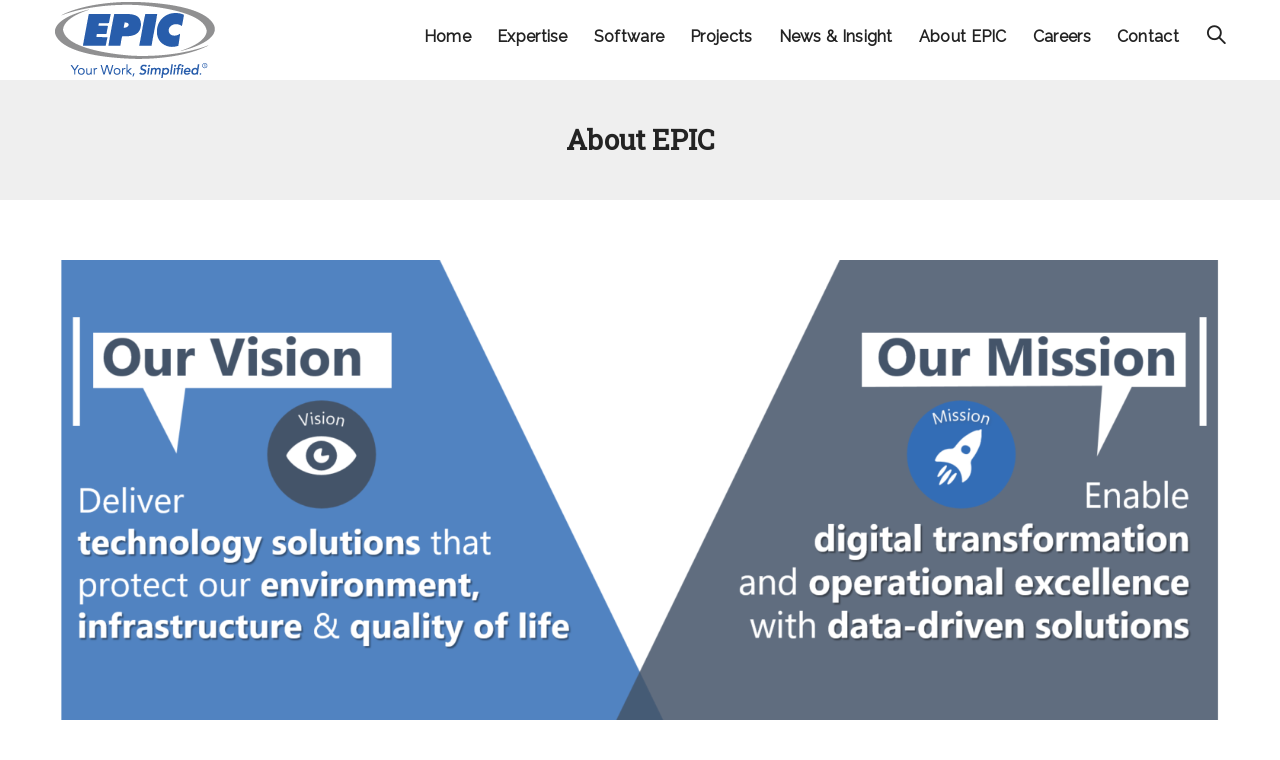

--- FILE ---
content_type: text/html; charset=UTF-8
request_url: https://epicgroupllc.com/about-epic/
body_size: 14062
content:
<!DOCTYPE html>
<!--[if IE 8]> <html lang="en" class="ie8"> <![endif]-->
<!--[if !IE]><!--> <html lang="en"> <!--<![endif]-->
<head>
<meta charset="UTF-8">
	<meta name="viewport" content="width=device-width, initial-scale=1, maximum-scale=1">
<meta name="msapplication-TileColor" content="#0072c6">
<meta name="theme-color" content="#0072c6">

<link rel="profile" href="http://gmpg.org/xfn/11">
<link rel="pingback" href="https://epicgroupllc.com/xmlrpc.php">

<meta name='robots' content='index, follow, max-image-preview:large, max-snippet:-1, max-video-preview:-1' />
	<style>img:is([sizes="auto" i], [sizes^="auto," i]) { contain-intrinsic-size: 3000px 1500px }</style>
	
	<!-- This site is optimized with the Yoast SEO plugin v26.7 - https://yoast.com/wordpress/plugins/seo/ -->
	<title>About EPIC - EPIC</title>
	<link rel="canonical" href="https://epicgroupllc.com/about-epic/" />
	<meta property="og:locale" content="en_US" />
	<meta property="og:type" content="article" />
	<meta property="og:title" content="About EPIC - EPIC" />
	<meta property="og:url" content="https://epicgroupllc.com/about-epic/" />
	<meta property="og:site_name" content="EPIC" />
	<meta property="article:modified_time" content="2023-10-17T15:08:47+00:00" />
	<meta name="twitter:card" content="summary_large_image" />
	<meta name="twitter:label1" content="Est. reading time" />
	<meta name="twitter:data1" content="2 minutes" />
	<script type="application/ld+json" class="yoast-schema-graph">{"@context":"https://schema.org","@graph":[{"@type":"WebPage","@id":"https://epicgroupllc.com/about-epic/","url":"https://epicgroupllc.com/about-epic/","name":"About EPIC - EPIC","isPartOf":{"@id":"http://epicgroupllc.com/#website"},"datePublished":"2016-08-16T06:52:01+00:00","dateModified":"2023-10-17T15:08:47+00:00","breadcrumb":{"@id":"https://epicgroupllc.com/about-epic/#breadcrumb"},"inLanguage":"en","potentialAction":[{"@type":"ReadAction","target":["https://epicgroupllc.com/about-epic/"]}]},{"@type":"BreadcrumbList","@id":"https://epicgroupllc.com/about-epic/#breadcrumb","itemListElement":[{"@type":"ListItem","position":1,"name":"Home","item":"http://epicgroupllc.com/"},{"@type":"ListItem","position":2,"name":"About EPIC"}]},{"@type":"WebSite","@id":"http://epicgroupllc.com/#website","url":"http://epicgroupllc.com/","name":"EPIC","description":"Your Work, Simplified.","potentialAction":[{"@type":"SearchAction","target":{"@type":"EntryPoint","urlTemplate":"http://epicgroupllc.com/?s={search_term_string}"},"query-input":{"@type":"PropertyValueSpecification","valueRequired":true,"valueName":"search_term_string"}}],"inLanguage":"en"}]}</script>
	<!-- / Yoast SEO plugin. -->


<link rel='dns-prefetch' href='//www.googletagmanager.com' />
<link rel='dns-prefetch' href='//fonts.googleapis.com' />
<link rel='dns-prefetch' href='//js.arcgis.com' />
<link rel="alternate" type="application/rss+xml" title="EPIC &raquo; Feed" href="https://epicgroupllc.com/feed/" />
<link rel="alternate" type="application/rss+xml" title="EPIC &raquo; Comments Feed" href="https://epicgroupllc.com/comments/feed/" />
		<!-- This site uses the Google Analytics by ExactMetrics plugin v8.11.1 - Using Analytics tracking - https://www.exactmetrics.com/ -->
		<!-- Note: ExactMetrics is not currently configured on this site. The site owner needs to authenticate with Google Analytics in the ExactMetrics settings panel. -->
					<!-- No tracking code set -->
				<!-- / Google Analytics by ExactMetrics -->
		<script type="text/javascript">
/* <![CDATA[ */
window._wpemojiSettings = {"baseUrl":"https:\/\/s.w.org\/images\/core\/emoji\/15.0.3\/72x72\/","ext":".png","svgUrl":"https:\/\/s.w.org\/images\/core\/emoji\/15.0.3\/svg\/","svgExt":".svg","source":{"concatemoji":"https:\/\/epicgroupllc.com\/wp-includes\/js\/wp-emoji-release.min.js?ver=6.7.4"}};
/*! This file is auto-generated */
!function(i,n){var o,s,e;function c(e){try{var t={supportTests:e,timestamp:(new Date).valueOf()};sessionStorage.setItem(o,JSON.stringify(t))}catch(e){}}function p(e,t,n){e.clearRect(0,0,e.canvas.width,e.canvas.height),e.fillText(t,0,0);var t=new Uint32Array(e.getImageData(0,0,e.canvas.width,e.canvas.height).data),r=(e.clearRect(0,0,e.canvas.width,e.canvas.height),e.fillText(n,0,0),new Uint32Array(e.getImageData(0,0,e.canvas.width,e.canvas.height).data));return t.every(function(e,t){return e===r[t]})}function u(e,t,n){switch(t){case"flag":return n(e,"\ud83c\udff3\ufe0f\u200d\u26a7\ufe0f","\ud83c\udff3\ufe0f\u200b\u26a7\ufe0f")?!1:!n(e,"\ud83c\uddfa\ud83c\uddf3","\ud83c\uddfa\u200b\ud83c\uddf3")&&!n(e,"\ud83c\udff4\udb40\udc67\udb40\udc62\udb40\udc65\udb40\udc6e\udb40\udc67\udb40\udc7f","\ud83c\udff4\u200b\udb40\udc67\u200b\udb40\udc62\u200b\udb40\udc65\u200b\udb40\udc6e\u200b\udb40\udc67\u200b\udb40\udc7f");case"emoji":return!n(e,"\ud83d\udc26\u200d\u2b1b","\ud83d\udc26\u200b\u2b1b")}return!1}function f(e,t,n){var r="undefined"!=typeof WorkerGlobalScope&&self instanceof WorkerGlobalScope?new OffscreenCanvas(300,150):i.createElement("canvas"),a=r.getContext("2d",{willReadFrequently:!0}),o=(a.textBaseline="top",a.font="600 32px Arial",{});return e.forEach(function(e){o[e]=t(a,e,n)}),o}function t(e){var t=i.createElement("script");t.src=e,t.defer=!0,i.head.appendChild(t)}"undefined"!=typeof Promise&&(o="wpEmojiSettingsSupports",s=["flag","emoji"],n.supports={everything:!0,everythingExceptFlag:!0},e=new Promise(function(e){i.addEventListener("DOMContentLoaded",e,{once:!0})}),new Promise(function(t){var n=function(){try{var e=JSON.parse(sessionStorage.getItem(o));if("object"==typeof e&&"number"==typeof e.timestamp&&(new Date).valueOf()<e.timestamp+604800&&"object"==typeof e.supportTests)return e.supportTests}catch(e){}return null}();if(!n){if("undefined"!=typeof Worker&&"undefined"!=typeof OffscreenCanvas&&"undefined"!=typeof URL&&URL.createObjectURL&&"undefined"!=typeof Blob)try{var e="postMessage("+f.toString()+"("+[JSON.stringify(s),u.toString(),p.toString()].join(",")+"));",r=new Blob([e],{type:"text/javascript"}),a=new Worker(URL.createObjectURL(r),{name:"wpTestEmojiSupports"});return void(a.onmessage=function(e){c(n=e.data),a.terminate(),t(n)})}catch(e){}c(n=f(s,u,p))}t(n)}).then(function(e){for(var t in e)n.supports[t]=e[t],n.supports.everything=n.supports.everything&&n.supports[t],"flag"!==t&&(n.supports.everythingExceptFlag=n.supports.everythingExceptFlag&&n.supports[t]);n.supports.everythingExceptFlag=n.supports.everythingExceptFlag&&!n.supports.flag,n.DOMReady=!1,n.readyCallback=function(){n.DOMReady=!0}}).then(function(){return e}).then(function(){var e;n.supports.everything||(n.readyCallback(),(e=n.source||{}).concatemoji?t(e.concatemoji):e.wpemoji&&e.twemoji&&(t(e.twemoji),t(e.wpemoji)))}))}((window,document),window._wpemojiSettings);
/* ]]> */
</script>
<style id='wp-emoji-styles-inline-css' type='text/css'>

	img.wp-smiley, img.emoji {
		display: inline !important;
		border: none !important;
		box-shadow: none !important;
		height: 1em !important;
		width: 1em !important;
		margin: 0 0.07em !important;
		vertical-align: -0.1em !important;
		background: none !important;
		padding: 0 !important;
	}
</style>
<link rel='stylesheet' id='wp-block-library-css' href='https://epicgroupllc.com/wp-includes/css/dist/block-library/style.min.css?ver=6.7.4' type='text/css' media='all' />
<style id='classic-theme-styles-inline-css' type='text/css'>
/*! This file is auto-generated */
.wp-block-button__link{color:#fff;background-color:#32373c;border-radius:9999px;box-shadow:none;text-decoration:none;padding:calc(.667em + 2px) calc(1.333em + 2px);font-size:1.125em}.wp-block-file__button{background:#32373c;color:#fff;text-decoration:none}
</style>
<style id='global-styles-inline-css' type='text/css'>
:root{--wp--preset--aspect-ratio--square: 1;--wp--preset--aspect-ratio--4-3: 4/3;--wp--preset--aspect-ratio--3-4: 3/4;--wp--preset--aspect-ratio--3-2: 3/2;--wp--preset--aspect-ratio--2-3: 2/3;--wp--preset--aspect-ratio--16-9: 16/9;--wp--preset--aspect-ratio--9-16: 9/16;--wp--preset--color--black: #000000;--wp--preset--color--cyan-bluish-gray: #abb8c3;--wp--preset--color--white: #ffffff;--wp--preset--color--pale-pink: #f78da7;--wp--preset--color--vivid-red: #cf2e2e;--wp--preset--color--luminous-vivid-orange: #ff6900;--wp--preset--color--luminous-vivid-amber: #fcb900;--wp--preset--color--light-green-cyan: #7bdcb5;--wp--preset--color--vivid-green-cyan: #00d084;--wp--preset--color--pale-cyan-blue: #8ed1fc;--wp--preset--color--vivid-cyan-blue: #0693e3;--wp--preset--color--vivid-purple: #9b51e0;--wp--preset--gradient--vivid-cyan-blue-to-vivid-purple: linear-gradient(135deg,rgba(6,147,227,1) 0%,rgb(155,81,224) 100%);--wp--preset--gradient--light-green-cyan-to-vivid-green-cyan: linear-gradient(135deg,rgb(122,220,180) 0%,rgb(0,208,130) 100%);--wp--preset--gradient--luminous-vivid-amber-to-luminous-vivid-orange: linear-gradient(135deg,rgba(252,185,0,1) 0%,rgba(255,105,0,1) 100%);--wp--preset--gradient--luminous-vivid-orange-to-vivid-red: linear-gradient(135deg,rgba(255,105,0,1) 0%,rgb(207,46,46) 100%);--wp--preset--gradient--very-light-gray-to-cyan-bluish-gray: linear-gradient(135deg,rgb(238,238,238) 0%,rgb(169,184,195) 100%);--wp--preset--gradient--cool-to-warm-spectrum: linear-gradient(135deg,rgb(74,234,220) 0%,rgb(151,120,209) 20%,rgb(207,42,186) 40%,rgb(238,44,130) 60%,rgb(251,105,98) 80%,rgb(254,248,76) 100%);--wp--preset--gradient--blush-light-purple: linear-gradient(135deg,rgb(255,206,236) 0%,rgb(152,150,240) 100%);--wp--preset--gradient--blush-bordeaux: linear-gradient(135deg,rgb(254,205,165) 0%,rgb(254,45,45) 50%,rgb(107,0,62) 100%);--wp--preset--gradient--luminous-dusk: linear-gradient(135deg,rgb(255,203,112) 0%,rgb(199,81,192) 50%,rgb(65,88,208) 100%);--wp--preset--gradient--pale-ocean: linear-gradient(135deg,rgb(255,245,203) 0%,rgb(182,227,212) 50%,rgb(51,167,181) 100%);--wp--preset--gradient--electric-grass: linear-gradient(135deg,rgb(202,248,128) 0%,rgb(113,206,126) 100%);--wp--preset--gradient--midnight: linear-gradient(135deg,rgb(2,3,129) 0%,rgb(40,116,252) 100%);--wp--preset--font-size--small: 13px;--wp--preset--font-size--medium: 20px;--wp--preset--font-size--large: 36px;--wp--preset--font-size--x-large: 42px;--wp--preset--spacing--20: 0.44rem;--wp--preset--spacing--30: 0.67rem;--wp--preset--spacing--40: 1rem;--wp--preset--spacing--50: 1.5rem;--wp--preset--spacing--60: 2.25rem;--wp--preset--spacing--70: 3.38rem;--wp--preset--spacing--80: 5.06rem;--wp--preset--shadow--natural: 6px 6px 9px rgba(0, 0, 0, 0.2);--wp--preset--shadow--deep: 12px 12px 50px rgba(0, 0, 0, 0.4);--wp--preset--shadow--sharp: 6px 6px 0px rgba(0, 0, 0, 0.2);--wp--preset--shadow--outlined: 6px 6px 0px -3px rgba(255, 255, 255, 1), 6px 6px rgba(0, 0, 0, 1);--wp--preset--shadow--crisp: 6px 6px 0px rgba(0, 0, 0, 1);}:where(.is-layout-flex){gap: 0.5em;}:where(.is-layout-grid){gap: 0.5em;}body .is-layout-flex{display: flex;}.is-layout-flex{flex-wrap: wrap;align-items: center;}.is-layout-flex > :is(*, div){margin: 0;}body .is-layout-grid{display: grid;}.is-layout-grid > :is(*, div){margin: 0;}:where(.wp-block-columns.is-layout-flex){gap: 2em;}:where(.wp-block-columns.is-layout-grid){gap: 2em;}:where(.wp-block-post-template.is-layout-flex){gap: 1.25em;}:where(.wp-block-post-template.is-layout-grid){gap: 1.25em;}.has-black-color{color: var(--wp--preset--color--black) !important;}.has-cyan-bluish-gray-color{color: var(--wp--preset--color--cyan-bluish-gray) !important;}.has-white-color{color: var(--wp--preset--color--white) !important;}.has-pale-pink-color{color: var(--wp--preset--color--pale-pink) !important;}.has-vivid-red-color{color: var(--wp--preset--color--vivid-red) !important;}.has-luminous-vivid-orange-color{color: var(--wp--preset--color--luminous-vivid-orange) !important;}.has-luminous-vivid-amber-color{color: var(--wp--preset--color--luminous-vivid-amber) !important;}.has-light-green-cyan-color{color: var(--wp--preset--color--light-green-cyan) !important;}.has-vivid-green-cyan-color{color: var(--wp--preset--color--vivid-green-cyan) !important;}.has-pale-cyan-blue-color{color: var(--wp--preset--color--pale-cyan-blue) !important;}.has-vivid-cyan-blue-color{color: var(--wp--preset--color--vivid-cyan-blue) !important;}.has-vivid-purple-color{color: var(--wp--preset--color--vivid-purple) !important;}.has-black-background-color{background-color: var(--wp--preset--color--black) !important;}.has-cyan-bluish-gray-background-color{background-color: var(--wp--preset--color--cyan-bluish-gray) !important;}.has-white-background-color{background-color: var(--wp--preset--color--white) !important;}.has-pale-pink-background-color{background-color: var(--wp--preset--color--pale-pink) !important;}.has-vivid-red-background-color{background-color: var(--wp--preset--color--vivid-red) !important;}.has-luminous-vivid-orange-background-color{background-color: var(--wp--preset--color--luminous-vivid-orange) !important;}.has-luminous-vivid-amber-background-color{background-color: var(--wp--preset--color--luminous-vivid-amber) !important;}.has-light-green-cyan-background-color{background-color: var(--wp--preset--color--light-green-cyan) !important;}.has-vivid-green-cyan-background-color{background-color: var(--wp--preset--color--vivid-green-cyan) !important;}.has-pale-cyan-blue-background-color{background-color: var(--wp--preset--color--pale-cyan-blue) !important;}.has-vivid-cyan-blue-background-color{background-color: var(--wp--preset--color--vivid-cyan-blue) !important;}.has-vivid-purple-background-color{background-color: var(--wp--preset--color--vivid-purple) !important;}.has-black-border-color{border-color: var(--wp--preset--color--black) !important;}.has-cyan-bluish-gray-border-color{border-color: var(--wp--preset--color--cyan-bluish-gray) !important;}.has-white-border-color{border-color: var(--wp--preset--color--white) !important;}.has-pale-pink-border-color{border-color: var(--wp--preset--color--pale-pink) !important;}.has-vivid-red-border-color{border-color: var(--wp--preset--color--vivid-red) !important;}.has-luminous-vivid-orange-border-color{border-color: var(--wp--preset--color--luminous-vivid-orange) !important;}.has-luminous-vivid-amber-border-color{border-color: var(--wp--preset--color--luminous-vivid-amber) !important;}.has-light-green-cyan-border-color{border-color: var(--wp--preset--color--light-green-cyan) !important;}.has-vivid-green-cyan-border-color{border-color: var(--wp--preset--color--vivid-green-cyan) !important;}.has-pale-cyan-blue-border-color{border-color: var(--wp--preset--color--pale-cyan-blue) !important;}.has-vivid-cyan-blue-border-color{border-color: var(--wp--preset--color--vivid-cyan-blue) !important;}.has-vivid-purple-border-color{border-color: var(--wp--preset--color--vivid-purple) !important;}.has-vivid-cyan-blue-to-vivid-purple-gradient-background{background: var(--wp--preset--gradient--vivid-cyan-blue-to-vivid-purple) !important;}.has-light-green-cyan-to-vivid-green-cyan-gradient-background{background: var(--wp--preset--gradient--light-green-cyan-to-vivid-green-cyan) !important;}.has-luminous-vivid-amber-to-luminous-vivid-orange-gradient-background{background: var(--wp--preset--gradient--luminous-vivid-amber-to-luminous-vivid-orange) !important;}.has-luminous-vivid-orange-to-vivid-red-gradient-background{background: var(--wp--preset--gradient--luminous-vivid-orange-to-vivid-red) !important;}.has-very-light-gray-to-cyan-bluish-gray-gradient-background{background: var(--wp--preset--gradient--very-light-gray-to-cyan-bluish-gray) !important;}.has-cool-to-warm-spectrum-gradient-background{background: var(--wp--preset--gradient--cool-to-warm-spectrum) !important;}.has-blush-light-purple-gradient-background{background: var(--wp--preset--gradient--blush-light-purple) !important;}.has-blush-bordeaux-gradient-background{background: var(--wp--preset--gradient--blush-bordeaux) !important;}.has-luminous-dusk-gradient-background{background: var(--wp--preset--gradient--luminous-dusk) !important;}.has-pale-ocean-gradient-background{background: var(--wp--preset--gradient--pale-ocean) !important;}.has-electric-grass-gradient-background{background: var(--wp--preset--gradient--electric-grass) !important;}.has-midnight-gradient-background{background: var(--wp--preset--gradient--midnight) !important;}.has-small-font-size{font-size: var(--wp--preset--font-size--small) !important;}.has-medium-font-size{font-size: var(--wp--preset--font-size--medium) !important;}.has-large-font-size{font-size: var(--wp--preset--font-size--large) !important;}.has-x-large-font-size{font-size: var(--wp--preset--font-size--x-large) !important;}
:where(.wp-block-post-template.is-layout-flex){gap: 1.25em;}:where(.wp-block-post-template.is-layout-grid){gap: 1.25em;}
:where(.wp-block-columns.is-layout-flex){gap: 2em;}:where(.wp-block-columns.is-layout-grid){gap: 2em;}
:root :where(.wp-block-pullquote){font-size: 1.5em;line-height: 1.6;}
</style>
<link rel='stylesheet' id='contact-form-7-css' href='https://epicgroupllc.com/wp-content/plugins/contact-form-7/includes/css/styles.css?ver=6.1.4' type='text/css' media='all' />
<style id='contact-form-7-inline-css' type='text/css'>
.wpcf7 .wpcf7-recaptcha iframe {margin-bottom: 0;}.wpcf7 .wpcf7-recaptcha[data-align="center"] > div {margin: 0 auto;}.wpcf7 .wpcf7-recaptcha[data-align="right"] > div {margin: 0 0 0 auto;}
</style>
<link rel='stylesheet' id='duplicate-page-and-post-css' href='https://epicgroupllc.com/wp-content/plugins/duplicate-page-and-post/admin/css/duplicate-page-and-post-admin.min.css?ver=2.1.1' type='text/css' media='all' />
<link rel='stylesheet' id='kroth-font-awesome-css' href='https://epicgroupllc.com/wp-content/themes/kroth/inc/theme-options/cs-framework/assets/css/font-awesome.min.css?ver=6.7.4' type='text/css' media='all' />
<link rel='stylesheet' id='kroth-bootstrap-css-css' href='https://epicgroupllc.com/wp-content/themes/kroth/assets/css/bootstrap.min.css?ver=3.3.6' type='text/css' media='all' />
<link rel='stylesheet' id='kroth-simple-line-icons-css' href='https://epicgroupllc.com/wp-content/themes/kroth/assets/css/simple-line-icons.css?ver=2.3.2' type='text/css' media='all' />
<link rel='stylesheet' id='kroth-own-carousel-css' href='https://epicgroupllc.com/wp-content/themes/kroth/assets/css/owl.carousel.css?ver=2.4' type='text/css' media='all' />
<link rel='stylesheet' id='kroth-meanmenu-styles-css' href='https://epicgroupllc.com/wp-content/themes/kroth/assets/css/meanmenu.min.css?ver=1.12' type='text/css' media='all' />
<link rel='stylesheet' id='kroth-style-css' href='https://epicgroupllc.com/wp-content/themes/kroth/assets/css/styles.css?ver=1.12' type='text/css' media='all' />
<link rel='stylesheet' id='kroth-responsive-css' href='https://epicgroupllc.com/wp-content/themes/kroth/assets/css/responsive.css?ver=1.12' type='text/css' media='all' />
<link rel='stylesheet' id='kroth-google-fonts-css' href='//fonts.googleapis.com/css?family=Raleway%3A400%7CRoboto+Slab%3A400&#038;subset=latin' type='text/css' media='all' />
<link rel='stylesheet' id='arcgis_styles-css' href='https://js.arcgis.com/3.21/esri/css/esri.css?ver=6.7.4' type='text/css' media='all' />
<link rel='stylesheet' id='wp-pagenavi-css' href='https://epicgroupllc.com/wp-content/plugins/wp-pagenavi/pagenavi-css.css?ver=2.70' type='text/css' media='all' />
<link rel='stylesheet' id='js_composer_front-css' href='https://epicgroupllc.com/wp-content/plugins/js_composer/assets/css/js_composer.min.css?ver=6.9.0' type='text/css' media='all' />
<script type="text/javascript" src="https://epicgroupllc.com/wp-includes/js/jquery/jquery.min.js?ver=3.7.1" id="jquery-core-js"></script>
<script type="text/javascript" src="https://epicgroupllc.com/wp-includes/js/jquery/jquery-migrate.min.js?ver=3.4.1" id="jquery-migrate-js"></script>

<!-- Google tag (gtag.js) snippet added by Site Kit -->
<!-- Google Analytics snippet added by Site Kit -->
<script type="text/javascript" src="https://www.googletagmanager.com/gtag/js?id=G-QWX6BJ5114" id="google_gtagjs-js" async></script>
<script type="text/javascript" id="google_gtagjs-js-after">
/* <![CDATA[ */
window.dataLayer = window.dataLayer || [];function gtag(){dataLayer.push(arguments);}
gtag("set","linker",{"domains":["epicgroupllc.com"]});
gtag("js", new Date());
gtag("set", "developer_id.dZTNiMT", true);
gtag("config", "G-QWX6BJ5114");
/* ]]> */
</script>
<link rel="https://api.w.org/" href="https://epicgroupllc.com/wp-json/" /><link rel="alternate" title="JSON" type="application/json" href="https://epicgroupllc.com/wp-json/wp/v2/pages/486" /><link rel="EditURI" type="application/rsd+xml" title="RSD" href="https://epicgroupllc.com/xmlrpc.php?rsd" />
<meta name="generator" content="WordPress 6.7.4" />
<link rel='shortlink' href='https://epicgroupllc.com/?p=486' />
<link rel="alternate" title="oEmbed (JSON)" type="application/json+oembed" href="https://epicgroupllc.com/wp-json/oembed/1.0/embed?url=https%3A%2F%2Fepicgroupllc.com%2Fabout-epic%2F" />
<link rel="alternate" title="oEmbed (XML)" type="text/xml+oembed" href="https://epicgroupllc.com/wp-json/oembed/1.0/embed?url=https%3A%2F%2Fepicgroupllc.com%2Fabout-epic%2F&#038;format=xml" />
<meta name="generator" content="Site Kit by Google 1.170.0" /><meta name="generator" content="Powered by WPBakery Page Builder - drag and drop page builder for WordPress."/>

<!-- Google Tag Manager snippet added by Site Kit -->
<script type="text/javascript">
/* <![CDATA[ */

			( function( w, d, s, l, i ) {
				w[l] = w[l] || [];
				w[l].push( {'gtm.start': new Date().getTime(), event: 'gtm.js'} );
				var f = d.getElementsByTagName( s )[0],
					j = d.createElement( s ), dl = l != 'dataLayer' ? '&l=' + l : '';
				j.async = true;
				j.src = 'https://www.googletagmanager.com/gtm.js?id=' + i + dl;
				f.parentNode.insertBefore( j, f );
			} )( window, document, 'script', 'dataLayer', 'GTM-5Q6DCNLC' );
			
/* ]]> */
</script>

<!-- End Google Tag Manager snippet added by Site Kit -->
<meta name="generator" content="Powered by Slider Revolution 6.5.22 - responsive, Mobile-Friendly Slider Plugin for WordPress with comfortable drag and drop interface." />
<link rel="icon" href="https://epicgroupllc.com/wp-content/uploads/2017/02/cropped-epic-favicon-2-32x32.png" sizes="32x32" />
<link rel="icon" href="https://epicgroupllc.com/wp-content/uploads/2017/02/cropped-epic-favicon-2-192x192.png" sizes="192x192" />
<link rel="apple-touch-icon" href="https://epicgroupllc.com/wp-content/uploads/2017/02/cropped-epic-favicon-2-180x180.png" />
<meta name="msapplication-TileImage" content="https://epicgroupllc.com/wp-content/uploads/2017/02/cropped-epic-favicon-2-270x270.png" />
<script>function setREVStartSize(e){
			//window.requestAnimationFrame(function() {
				window.RSIW = window.RSIW===undefined ? window.innerWidth : window.RSIW;
				window.RSIH = window.RSIH===undefined ? window.innerHeight : window.RSIH;
				try {
					var pw = document.getElementById(e.c).parentNode.offsetWidth,
						newh;
					pw = pw===0 || isNaN(pw) || (e.l=="fullwidth" || e.layout=="fullwidth") ? window.RSIW : pw;
					e.tabw = e.tabw===undefined ? 0 : parseInt(e.tabw);
					e.thumbw = e.thumbw===undefined ? 0 : parseInt(e.thumbw);
					e.tabh = e.tabh===undefined ? 0 : parseInt(e.tabh);
					e.thumbh = e.thumbh===undefined ? 0 : parseInt(e.thumbh);
					e.tabhide = e.tabhide===undefined ? 0 : parseInt(e.tabhide);
					e.thumbhide = e.thumbhide===undefined ? 0 : parseInt(e.thumbhide);
					e.mh = e.mh===undefined || e.mh=="" || e.mh==="auto" ? 0 : parseInt(e.mh,0);
					if(e.layout==="fullscreen" || e.l==="fullscreen")
						newh = Math.max(e.mh,window.RSIH);
					else{
						e.gw = Array.isArray(e.gw) ? e.gw : [e.gw];
						for (var i in e.rl) if (e.gw[i]===undefined || e.gw[i]===0) e.gw[i] = e.gw[i-1];
						e.gh = e.el===undefined || e.el==="" || (Array.isArray(e.el) && e.el.length==0)? e.gh : e.el;
						e.gh = Array.isArray(e.gh) ? e.gh : [e.gh];
						for (var i in e.rl) if (e.gh[i]===undefined || e.gh[i]===0) e.gh[i] = e.gh[i-1];
											
						var nl = new Array(e.rl.length),
							ix = 0,
							sl;
						e.tabw = e.tabhide>=pw ? 0 : e.tabw;
						e.thumbw = e.thumbhide>=pw ? 0 : e.thumbw;
						e.tabh = e.tabhide>=pw ? 0 : e.tabh;
						e.thumbh = e.thumbhide>=pw ? 0 : e.thumbh;
						for (var i in e.rl) nl[i] = e.rl[i]<window.RSIW ? 0 : e.rl[i];
						sl = nl[0];
						for (var i in nl) if (sl>nl[i] && nl[i]>0) { sl = nl[i]; ix=i;}
						var m = pw>(e.gw[ix]+e.tabw+e.thumbw) ? 1 : (pw-(e.tabw+e.thumbw)) / (e.gw[ix]);
						newh =  (e.gh[ix] * m) + (e.tabh + e.thumbh);
					}
					var el = document.getElementById(e.c);
					if (el!==null && el) el.style.height = newh+"px";
					el = document.getElementById(e.c+"_wrapper");
					if (el!==null && el) {
						el.style.height = newh+"px";
						el.style.display = "block";
					}
				} catch(e){
					console.log("Failure at Presize of Slider:" + e)
				}
			//});
		  };</script>
		<style type="text/css" id="wp-custom-css">
			/*
You can add your own CSS here.

Click the help icon above to learn more.
*/
.award-table table {
    border-collapse: collapse;
    border-spacing: 0;
    width: 100%;
    border: 1px solid #ddd;
}

.award-table th, .award-table td {
    text-align: left;
    padding: 10px!important;
}

.award-table tr:nth-child(odd) {
    background-color: #f2f2f2
}
.award-table tr.active {
    background: #337ab7;
    color: #fff;
    font-weight: 600;
}
.link {
    color: #007bff!important;
    text-decoration: underline;
    font-size: 14px;
    font-weight: 500;
}		</style>
		<style type="text/css" data-type="vc_shortcodes-custom-css">.vc_custom_1484755700800{margin-top: 65px !important;background-color: rgba(19,29,51,0.9) !important;*background-color: rgb(19,29,51) !important;}.vc_custom_1696965371297{margin-bottom: 0px !important;}.vc_custom_1471330308205{margin-top: 20px !important;margin-bottom: 30px !important;}.vc_custom_1471331569106{margin-top: 20px !important;margin-bottom: 20px !important;}.vc_custom_1502216188675{background-color: #0072c6 !important;}</style><noscript><style> .wpb_animate_when_almost_visible { opacity: 1; }</style></noscript>				<style type="text/css" id="c4wp-checkout-css">
					.woocommerce-checkout .c4wp_captcha_field {
						margin-bottom: 10px;
						margin-top: 15px;
						position: relative;
						display: inline-block;
					}
				</style>
							<style type="text/css" id="c4wp-v3-lp-form-css">
				.login #login, .login #lostpasswordform {
					min-width: 350px !important;
				}
				.wpforms-field-c4wp iframe {
					width: 100% !important;
				}
			</style>
			
</head>
<body class="page-template-default page page-id-486 wpb-js-composer js-comp-ver-6.9.0 vc_responsive">
  <div class="layout-full">


<div id="vtheme-wrapper"> <!-- #vtheme-wrapper -->

  <!-- Header -->
  <header class="krth-header-two  dont-transparent default-title">

      <!-- Search Bar - Trigger -->
    <div class="krth-search-two">
      <div class="container">
      <div class="row">
      <form method="get" action="https://epicgroupllc.com/" class="searchform" >
          <input type="text" name="s" id="s" placeholder="Search Here..." />
        </form>
        <span class="krth-search-close"></span>
      </div>
      </div>
    </div>
    <!-- Search Bar - Trigger -->
  
    <!-- Brand & Info -->
    <div class="krth-brand  krth-sticky">
      <div class="container">
      <div class="row">

        <div class="krth-logo  hav-mobile-logo" style="padding-top:2px;padding-bottom:2px;">
	<a href="https://epicgroupllc.com/">
	<img src="https://epicgroupllc.com/wp-content/uploads/2021/05/EPIC-Logo_RTM_160x76.png" alt="" class="transparent-default-logo transparent-logo" width="160" height="76"><img src="https://epicgroupllc.com/wp-content/uploads/2021/05/EPIC-Logo_RTM_160x76.png" alt="" class="transparent-default-logo sticky-logo" width="160" height="76"><img src="https://epicgroupllc.com/wp-content/uploads/2017/02/cropped-epic-favicon-2.png" width="75" height="75" alt="" class="mobile-logo"></a></div><!-- Navigation & Search -->
<div class="krth-navigation ">
<div class="krth-header-nav"><nav data-starts="767"><ul id="menu-main-menu" class=""><li id="menu-item-4157" class="menu-item menu-item-type-post_type menu-item-object-page menu-item-home menu-item-4157"><a href="https://epicgroupllc.com/">Home</a></li>
<li id="menu-item-1919" class="menu-item menu-item-type-custom menu-item-object-custom menu-item-has-children menu-item-1919"><a href="#">Expertise</a>
<ul class="sub-menu">
	<li id="menu-item-1957" class="menu-item menu-item-type-post_type menu-item-object-page menu-item-1957"><a href="https://epicgroupllc.com/software-design-development/">Software Design and Development</a></li>
	<li id="menu-item-4099" class="menu-item menu-item-type-post_type menu-item-object-page menu-item-4099"><a href="https://epicgroupllc.com/data-science-as-a-service/">Data Science as a Service</a></li>
	<li id="menu-item-1960" class="menu-item menu-item-type-post_type menu-item-object-page menu-item-1960"><a href="https://epicgroupllc.com/business-process-optimization/">Business Process Optimization</a></li>
	<li id="menu-item-1959" class="menu-item menu-item-type-post_type menu-item-object-page menu-item-1959"><a href="https://epicgroupllc.com/business-intelligence/">Business Intelligence</a></li>
	<li id="menu-item-1958" class="menu-item menu-item-type-post_type menu-item-object-page menu-item-1958"><a href="https://epicgroupllc.com/gis/">GIS</a></li>
	<li id="menu-item-1961" class="menu-item menu-item-type-post_type menu-item-object-page menu-item-1961"><a href="https://epicgroupllc.com/integrated-infrastructure-intelligence/">Integrated Infrastructure Intelligence®</a></li>
</ul>
</li>
<li id="menu-item-3856" class="menu-item menu-item-type-custom menu-item-object-custom menu-item-has-children menu-item-3856"><a href="#0">Software</a>
<ul class="sub-menu">
	<li id="menu-item-3854" class="menu-item menu-item-type-custom menu-item-object-custom menu-item-3854"><a target="_blank" href="https://simplifyi3.com/">Simplify i3®</a></li>
</ul>
</li>
<li id="menu-item-1956" class="menu-item menu-item-type-post_type menu-item-object-page menu-item-1956"><a href="https://epicgroupllc.com/projects/">Projects</a></li>
<li id="menu-item-3849" class="menu-item menu-item-type-custom menu-item-object-custom menu-item-3849"><a href="http://epicgroupllc.com/news-insight/">News &#038; Insight</a></li>
<li id="menu-item-1845" class="menu-item menu-item-type-custom menu-item-object-custom current-menu-ancestor current-menu-parent menu-item-has-children menu-item-1845"><a href="http://epicgroupllc.com/about-EPIC/">About EPIC</a>
<ul class="sub-menu">
	<li id="menu-item-1932" class="menu-item menu-item-type-post_type menu-item-object-page current-menu-item page_item page-item-486 current_page_item menu-item-1932"><a href="https://epicgroupllc.com/about-epic/" aria-current="page">About EPIC</a></li>
	<li id="menu-item-1955" class="menu-item menu-item-type-post_type menu-item-object-page menu-item-1955"><a href="https://epicgroupllc.com/contracting/">Contracting</a></li>
	<li id="menu-item-1954" class="menu-item menu-item-type-post_type menu-item-object-page menu-item-1954"><a href="https://epicgroupllc.com/certifications/">Certifications</a></li>
</ul>
</li>
<li id="menu-item-3953" class="menu-item menu-item-type-custom menu-item-object-custom menu-item-3953"><a href="http://epicgroupllc.com/careers/careers/">Careers</a></li>
<li id="menu-item-1952" class="menu-item menu-item-type-post_type menu-item-object-page menu-item-1952"><a href="https://epicgroupllc.com/contact/">Contact</a></li>
</ul></nav></div><div class="navigation-bar"><ul id="menu-main-menu-1" class="nav navbar-nav"><li class="menu-item menu-item-type-post_type menu-item-object-page menu-item-home menu-item-4157"><a href="https://epicgroupllc.com/">Home</a></li>
<li class="menu-item menu-item-type-custom menu-item-object-custom menu-item-has-children menu-item-1919 dropdown"><a href="#" class="dropdown-toggle" aria-haspopup="true">Expertise <span class="caret"></span></a>
<ul role="menu" class=" dropdown-menu">
	<li class="menu-item menu-item-type-post_type menu-item-object-page menu-item-1957"><a href="https://epicgroupllc.com/software-design-development/">Software Design and Development</a></li>
	<li class="menu-item menu-item-type-post_type menu-item-object-page menu-item-4099"><a href="https://epicgroupllc.com/data-science-as-a-service/">Data Science as a Service</a></li>
	<li class="menu-item menu-item-type-post_type menu-item-object-page menu-item-1960"><a href="https://epicgroupllc.com/business-process-optimization/">Business Process Optimization</a></li>
	<li class="menu-item menu-item-type-post_type menu-item-object-page menu-item-1959"><a href="https://epicgroupllc.com/business-intelligence/">Business Intelligence</a></li>
	<li class="menu-item menu-item-type-post_type menu-item-object-page menu-item-1958"><a href="https://epicgroupllc.com/gis/">GIS</a></li>
	<li class="menu-item menu-item-type-post_type menu-item-object-page menu-item-1961"><a href="https://epicgroupllc.com/integrated-infrastructure-intelligence/">Integrated Infrastructure Intelligence®</a></li>
</ul>
</li>
<li class="menu-item menu-item-type-custom menu-item-object-custom menu-item-has-children menu-item-3856 dropdown"><a href="#0" class="dropdown-toggle" aria-haspopup="true">Software <span class="caret"></span></a>
<ul role="menu" class=" dropdown-menu">
	<li class="menu-item menu-item-type-custom menu-item-object-custom menu-item-3854"><a target="_blank" href="https://simplifyi3.com/">Simplify i3®</a></li>
</ul>
</li>
<li class="menu-item menu-item-type-post_type menu-item-object-page menu-item-1956"><a href="https://epicgroupllc.com/projects/">Projects</a></li>
<li class="menu-item menu-item-type-custom menu-item-object-custom menu-item-3849"><a href="http://epicgroupllc.com/news-insight/">News &#038; Insight</a></li>
<li class="menu-item menu-item-type-custom menu-item-object-custom current-menu-ancestor current-menu-parent menu-item-has-children menu-item-1845 dropdown"><a href="http://epicgroupllc.com/about-EPIC/" class="dropdown-toggle" aria-haspopup="true">About EPIC <span class="caret"></span></a>
<ul role="menu" class=" dropdown-menu">
	<li class="menu-item menu-item-type-post_type menu-item-object-page current-menu-item page_item page-item-486 current_page_item menu-item-1932 active"><a href="https://epicgroupllc.com/about-epic/">About EPIC</a></li>
	<li class="menu-item menu-item-type-post_type menu-item-object-page menu-item-1955"><a href="https://epicgroupllc.com/contracting/">Contracting</a></li>
	<li class="menu-item menu-item-type-post_type menu-item-object-page menu-item-1954"><a href="https://epicgroupllc.com/certifications/">Certifications</a></li>
</ul>
</li>
<li class="menu-item menu-item-type-custom menu-item-object-custom menu-item-3953"><a href="http://epicgroupllc.com/careers/careers/">Careers</a></li>
<li class="menu-item menu-item-type-post_type menu-item-object-page menu-item-1952"><a href="https://epicgroupllc.com/contact/">Contact</a></li>
</ul></div>    <div class="top-nav-icons">
      <div class="krth-nav-search">
      <a href="#0" id="search-trigger-two"><i class="icon-magnifier"></i></a>
    </div>
        </div> <!-- top-nav-icons -->
  </div> <!-- krth-navigation -->
      </div> <!-- Row -->
      </div> <!-- Container -->
    </div> <!-- Brand Info -->

    
  </header>

  	<!-- Banner & Title Area -->
<div class="krth-title-area padding-md default-title" style="">
	<div class="krth-title-overlay" style="background-color: #efefef"></div>
  <span class="page-title">About EPIC</span>
</div>

<div class="container padding-custom krth-full-width krth-content-area" style="padding-top:60px;padding-bottom:0px;">
	<div class="row">

		
		<div class="krth-content-side col-md-12">

			<div class="vc_row wpb_row vc_row-fluid krth-dhav-dotted"><div class="wpb_column vc_column_container text-left vc_col-sm-12"><div class="vc_column-inner"><div class="wpb_wrapper">
	<div  class="wpb_single_image wpb_content_element vc_align_center">
		
		<figure class="wpb_wrapper vc_figure">
			<div class="vc_single_image-wrapper vc_box_rounded  vc_box_border_grey"><img fetchpriority="high" decoding="async" width="2023" height="1125" src="https://epicgroupllc.com/wp-content/uploads/2023/10/EPIC_MissionVision.png" class="vc_single_image-img attachment-full" alt="" title="EPIC_MissionVision" srcset="https://epicgroupllc.com/wp-content/uploads/2023/10/EPIC_MissionVision.png 2023w, https://epicgroupllc.com/wp-content/uploads/2023/10/EPIC_MissionVision-300x167.png 300w, https://epicgroupllc.com/wp-content/uploads/2023/10/EPIC_MissionVision-1024x569.png 1024w, https://epicgroupllc.com/wp-content/uploads/2023/10/EPIC_MissionVision-768x427.png 768w, https://epicgroupllc.com/wp-content/uploads/2023/10/EPIC_MissionVision-1536x854.png 1536w" sizes="(max-width: 2023px) 100vw, 2023px" /></div>
		</figure>
	</div>
<div class="vc_row wpb_row vc_inner vc_row-fluid"><div class="wpb_column vc_column_container vc_col-sm-12"><div class="vc_column-inner"><div class="wpb_wrapper">
	<div class="wpb_text_column wpb_content_element  vc_custom_1696965371297" >
		<div class="wpb_wrapper">
			<h2><strong>Our Vision</strong></h2>
<p><strong>Deliver technology solutions that protect our environment, infrastructure &amp; quality of life.</strong></p>
<p>Founded in 2006 and located in Orlando FL, EPIC is driven by an exceptional team of Professional Engineers, GIS Specialists, Software and Data Engineers. Our skilled team has collaborated to solve the most challenging issues for our clients at local and national levels. As problem solvers in a variety of domains, our focus is always on solutions that <i>simplify</i> workflow, improve efficiency, support decision making and increase transparency in our clients’ organizations.</p>
<p>EPIC provides clients with the unique capabilities of an agile technology solution firm. This is paired with expertise of a specialized engineering firm that understands the client&#8217;s IT needs and challenges from a civil engineering perspective.</p>
<div class="divider"></div>
<h2><strong>Our Mission</strong></h2>
<p><strong>Enable digital transformation and operational excellence with data-driven solutions.</strong><strong><br />
</strong></p>
<div class="col span_6" data-animation="" data-delay="0">
<p>EPIC has extensive experience in designing, developing, implementing, maintaining and expanding powerful, scalable and sustainable GIS, web, mobile, and database applications. Our experienced, talented and dedicated software design and delivery team is the right choice to achieve IT and business objectives. Our solutions and services are crafted to provide the following benefits to our clients:</p>
</div>

		</div>
	</div>
<ul class="krth-list-icon  krth-list-696aeb9c6bf5d"><li><i class="fa fa-check"></i><h5>Adapt our hybrid COTS solutions to optimize our client’s workflows and business processes</h5></li><li><i class="fa fa-check"></i><h5>Visualize your key data points via dashboards and GIS solutions</h5></li><li><i class="fa fa-check"></i><h5>Design and implement software solutions to meet specific business goals</h5></li><li><i class="fa fa-check"></i><h5>Capture and make accessible institutional knowledge of tenured staff</h5></li><li><i class="fa fa-check"></i><h5>Integrate the diverse information sources into a streamlined knowledge store</h5></li><li><i class="fa fa-check"></i><h5>Analyze and recommend strategies to secure, stabilize and strengthen the IT infrastructure</h5></li><li><i class="fa fa-check"></i><h5>Align technology investments with organizational goals and priorities</h5></li></ul><div class="vc_empty_space"   style="height: 15px"><span class="vc_empty_space_inner"></span></div><div class="vc_separator wpb_content_element vc_separator_align_center vc_sep_width_100 vc_sep_pos_align_center vc_separator_no_text vc_custom_1471330308205  vc_custom_1471330308205" ><span class="vc_sep_holder vc_sep_holder_l"><span  style="border-color:#e8e8e8;" class="vc_sep_line"></span></span><span class="vc_sep_holder vc_sep_holder_r"><span  style="border-color:#e8e8e8;" class="vc_sep_line"></span></span>
</div></div></div></div></div></div></div></div><div class="wpb_column vc_column_container text-left vc_col-sm-12"><div class="vc_column-inner"><div class="wpb_wrapper"></div></div></div></div><div data-vc-full-width="true" data-vc-full-width-init="false" class="vc_row wpb_row vc_row-fluid krth-dhav-dotted vc_custom_1484755700800 vc_row-has-fill"><div class="wpb_column vc_column_container text-left vc_col-sm-12"><div class="vc_column-inner"><div class="wpb_wrapper"><div class="krth-cta krth-cta-one cta-cnt-left "><div class="krth-cta-cnt " ><p><span style="color: #ffffff;"><span style="padding-left: 15px;">(407) 381-3742   Contact Us Today</span></span></p>
</div><a class="krth-btn btn-secondary  vc_custom_1502216188675 btn-medium krth-btn-696aeb9c6c772 btn-hover-one btn-icon-left rounded-three " href="http://epicgroupllc.com/index.php/contact/"><span class="btn-text">Contact Us</span></a></div></div></div></div></div><div class="vc_row-full-width vc_clearfix"></div>

		</div><!-- Content Area -->

		
	</div>
</div>


	<!-- Footer -->
	<footer>

		<!-- Footer Widgets -->
<div class="container footer-widget-area">
	<div class="row">
		<div class="col-md-3 col-sm-6"><div class=" krth-widget widget_text">			<div class="textwidget"><img src="/wp-content/uploads/2017/01/EPICLOGOWHITE-1.png" class="img-responsive" />
<div class="vc_empty_space"   style="height: 22px"><span class="vc_empty_space_inner"></span></div>

<ul class="clearfix krth-social-two  krth-socials-696aeb9c6cc51"><li><a href="https://www.facebook.com/epicgroupllc/" target="_blank" class="icon-fa-facebook-f"><i class="fa fa-facebook-f"></i></a></li><li><a href="https://twitter.com/epicgroupllc" target="_blank" class="icon-fa-twitter"><i class="fa fa-twitter"></i></a></li><li><a href="https://www.linkedin.com/company/epic-engineering-&-consulting-group" target="_blank" class="icon-fa-linkedin"><i class="fa fa-linkedin"></i></a></li></ul></div>
		<div class="clear"></div></div> <!-- end widget --></div><div class="col-md-3 col-sm-6"><div class=" krth-widget vt-text-widget"><h4 class="widget-title">Quick Links</h4><ul class="krth-useful-links  full-width"><li><a href="http://epicgroupllc.com">Home</a></li><li><a href="http://epicgroupllc.com/index.php/projects">Projects</a></li><li><a href="http://epicgroupllc.com/index.php/careers">Careers</a></li><li><a href="http://epicgroupllc.com/index.php/contact">Contacts</a></li></ul>

<div class="clear"></div></div> <!-- end widget --></div><div class="col-md-3 col-sm-6"><div class=" krth-widget widget_block widget_text">
<p><strong>EPIC Headquarters</strong><br>1049 Willa Springs Drive, Suite 1001 Winter Springs, FL 32708<br>(407) 381-3742<br>info@epicgroupllc.com</p>
<div class="clear"></div></div> <!-- end widget --></div><div class="col-md-3 col-sm-6"><div class=" krth-widget widget_block widget_media_image">
<figure class="wp-block-image size-full"><img loading="lazy" decoding="async" width="118" height="72" src="http://epicgroupllc.com/wp-content/uploads/2023/01/EpicPartnerWeb2023.png" alt="" class="wp-image-3713"/></figure>
<div class="clear"></div></div> <!-- end widget --><div class=" krth-widget widget_block widget_media_image">
<figure class="wp-block-image"><img decoding="async" src="/WP-test/wordpress/wp-content/uploads/2017/01/GSA_Contract_small-300x84-1-1.png" alt=""/></figure>
<div class="clear"></div></div> <!-- end widget --></div>	</div>
</div>
<!-- Footer Widgets -->
<!-- Copyright Bar -->
<div class="container-fluid">
	<div class="row">

		<div class="krth-copyright">
		<div class="container">
		<div class="row">

			<div class="cprt-left col-sm-12 text-center">
				<p>© 2024 EPIC Engineering &amp; Consulting Group, LLC</p>			</div>
			
		</div>
		</div>
		</div>

	</div>
</div>
<!-- Copyright Bar -->

	</footer>
	<!-- Footer -->


</div><!-- #vtheme-wrapper -->
</div><!-- body under div -->


		<script>
			window.RS_MODULES = window.RS_MODULES || {};
			window.RS_MODULES.modules = window.RS_MODULES.modules || {};
			window.RS_MODULES.waiting = window.RS_MODULES.waiting || [];
			window.RS_MODULES.defered = true;
			window.RS_MODULES.moduleWaiting = window.RS_MODULES.moduleWaiting || {};
			window.RS_MODULES.type = 'compiled';
		</script>
		<style id="kroth-inline-style" type="text/css">.krth-btn-696aeb9c6c772 .btn-text {color:#ffffff;}.krth-btn-696aeb9c6c772:hover .btn-text, .krth-btn-696aeb9c6c772:focus .btn-text, .krth-btn-696aeb9c6c772:active .btn-text {color:#ffffff !important;}</style><script type="text/html" id="wpb-modifications"></script>		<!-- Google Tag Manager (noscript) snippet added by Site Kit -->
		<noscript>
			<iframe src="https://www.googletagmanager.com/ns.html?id=GTM-5Q6DCNLC" height="0" width="0" style="display:none;visibility:hidden"></iframe>
		</noscript>
		<!-- End Google Tag Manager (noscript) snippet added by Site Kit -->
		<link rel='stylesheet' id='kroth-default-style-css' href='https://epicgroupllc.com/wp-content/themes/kroth/style.css?ver=6.7.4' type='text/css' media='all' />
<style id='kroth-default-style-inline-css' type='text/css'>
.no-class {}.layout-boxed {}.no-class {}.krth-title-area {background-color:#efefef;}.no-class {}footer {background:#285dab;}.no-class {}footer .footer-widget-area,footer .krth-widget p,footer .krth-recent-blog .widget-bdate {color:#ffffff;}.no-class {}footer a,footer .widget_list_style ul a,footer .widget_categories ul a,footer .widget_archive ul a,footer .widget_archive ul li,footer .widget_recent_comments ul a,footer .widget_recent_entries ul a,footer .widget_meta ul a,footer .widget_pages ul a,footer .widget_rss ul a,footer .widget_nav_menu ul a,footer .krth-recent-blog .widget-btitle {color:#ffffff;}.no-class {}footer a:hover,footer .widget_list_style ul a:hover,footer .widget_categories ul a:hover,footer .widget_archive ul a:hover,footer .widget_archive ul li,footer .widget_recent_comments ul a:hover,footer .widget_recent_entries ul a:hover,footer .widget_meta ul a:hover,footer .widget_pages ul a:hover,footer .widget_rss ul a:hover,footer .widget_nav_menu ul a:hover,footer .krth-recent-blog .widget-btitle:hover {color:#ffffff;}.no-class {}.krth-copyright {background:#2a3347;border-color:;}.no-class {}.krth-copyright,.krth-copyright p {color:#ffffff;}.no-class {}.blockquote-two:before,input[type="submit"],.wpcf7 input[type="submit"],.krth-header-two #cart-trigger > span,.btn-secondary,.bpw-style-one .bpw-content .bpw-btn,.bpw-col-5.bpw-normal-size.bpw-style-one .bpw-content .bpw-btn,.bpw-style-two .krth-portfolio-item:hover .bpw-content,.bpw-filter li .btn-active:after,.krth-panel-one .panel-default > .panel-heading.accordion-active a:before,.nav-tabs > li.active > a:after,.krth-education li:before,.list-one li:before,.krth-blog-one .bp-top-meta > div:after,.wp-pagenavi span.current,.wp-pagenavi a:hover,.wp-link-pages span:hover,.wp-link-pages > span,.bcc-content .bcc-btn:after,.krth-sidenav li a:hover:before,.krth-sidenav li.current-menu-item a:before,.krth-sidenav li.current-menu-parent > a:before,.krth-sidenav > li.krth-active:before,.krth-download-btn,.widget_list_style ul li:before,.widget_categories ul li:before,.widget_archive ul li:before,.widget_recent_comments ul li:before,.widget_recent_entries ul li:before,.widget_meta ul li:before,.widget_pages ul li:before,.widget_rss ul li:before,.widget_nav_menu ul li:before,.widget_layered_nav ul li:before,.widget_product_categories ul li:before,footer .widget_list_style ul li:hover:before,footer .widget_categories ul li:hover:before,footer .widget_archive ul li:hover:before,footer .widget_recent_comments ul li:hover:before,footer .widget_recent_entries ul li:hover:before,footer .widget_meta ul li:hover:before,footer .widget_pages ul li:hover:before,footer .widget_rss ul li:hover:before,footer .widget_nav_menu ul li:hover:before,footer .widget_nav_menu ul li.krth-active:before,.krth-widget .mc4wp-form input[type="submit"],p.demo_store,.woocommerce div.product .woocommerce-tabs ul.tabs li.active a:after,span.onsale,.woocommerce #respond input#submit.alt,.woocommerce a.button.alt,.woocommerce button.button.alt,.woocommerce input.button.alt,.woocommerce #respond input#submit.alt.disabled,.woocommerce #respond input#submit.alt.disabled:hover,.woocommerce #respond input#submit.alt:disabled,.woocommerce #respond input#submit.alt:disabled:hover,.woocommerce #respond input#submit.alt:disabled[disabled],.woocommerce #respond input#submit.alt:disabled[disabled]:hover,.woocommerce a.button.alt.disabled,.woocommerce a.button.alt.disabled:hover,.woocommerce a.button.alt:disabled,.woocommerce a.button.alt:disabled:hover,.woocommerce a.button.alt:disabled[disabled],.woocommerce a.button.alt:disabled[disabled]:hover,.woocommerce button.button.alt.disabled,.woocommerce button.button.alt.disabled:hover,.woocommerce button.button.alt:disabled,.woocommerce button.button.alt:disabled:hover,.woocommerce button.button.alt:disabled[disabled],.woocommerce button.button.alt:disabled[disabled]:hover,.woocommerce input.button.alt.disabled,.woocommerce input.button.alt.disabled:hover,.woocommerce input.button.alt:disabled,.woocommerce input.button.alt:disabled:hover,.woocommerce input.button.alt:disabled[disabled],.woocommerce input.button.alt:disabled[disabled]:hover,.woocommerce-account .woocommerce form .form-row input.button,.woocommerce-checkout form > .form-row input.button,.woocommerce #respond input#submit.alt:hover,.woocommerce a.button.alt:hover,.woocommerce button.button.alt:hover,.woocommerce input.button.alt:hover,span.onsale,.woocommerce span.onsale,.krth-cta-fullwidth {background-color:#0072c6;}.krth-service-two .service-icon,.krth-service-three .service-icon,.krth-service-four .service-icon,.krth-service-five .service-icon,.krth-panel-two .panel-heading:after,.krth-panel-three .panel-title:hover strong,.krth-list-icon i,.comment-reply-title > a,.woocommerce .star-rating span,.woocommerce p.stars a,.woocommerce .woocommerce-message:before,.woocommerce div.product .stock,#add_payment_method .cart-collaterals .cart_totals .discount td,.woocommerce-cart .cart-collaterals .cart_totals .discount td,.woocommerce-checkout .cart-collaterals .cart_totals .discount td,.primary-color {color:#0072c6;}.bpw-style-two .krth-portfolio-item:hover .bpw-content,.history-first-section:after,.wp-pagenavi span.current,.wp-pagenavi a:hover,.wp-link-pages span:hover,.wp-link-pages > span {border-color:#0072c6;}.krth-panel-one .panel-default > .panel-heading.accordion-active a:after,.woocommerce .woocommerce-message {border-top-color:#0072c6;}.no-class {}.vt-maintenance-mode {}.no-class {}@media (max-width:767px) {.krth-brand {background-color:#fff !important;}.navigation-bar,.top-nav-icons,.krth-nav-search,.hav-mobile-logo.krth-logo img.default-logo,.hav-mobile-logo.krth-logo img.retina-logo,.is-sticky .krth-logo img.default-logo.sticky-logo,.is-sticky .krth-logo img.retina-logo.sticky-logo,.header-transparent .krth-logo.hav-mobile-logo img.transparent-default-logo.transparent-logo,.header-transparent .is-sticky .krth-logo.hav-mobile-logo img.transparent-default-logo.sticky-logo,.krth-logo.hav-mobile-logo img.transparent-default-logo.sticky-logo {display:none;}.mean-container .top-nav-icons,.mean-container .krth-logo,.mean-container .krth-nav-search,.hav-mobile-logo.krth-logo img.mobile-logo {display:block;}.mean-container .container {width:100%;}.krth-header-two .mean-container .krth-logo {position:absolute;top:0;left:0;z-index:99999;padding:0 20px;}.krth-header-two .mean-container .krth-navigation {position:absolute;right:73px;top:0;z-index:9999;}.mean-container .krth-nav-search {float:left;left:0;right:auto;background-color:rgba(0,0,0,0.4);}.mean-container .krth-search-three {position:absolute;width:100%;left:0;top:0;z-index:9999;}.mean-container .krth-search-three input {position:absolute;left:0;top:0;background:rgba(0,0,0,0.4);}.krth-header-two .mean-container .top-nav-icons {position:absolute;left:0;z-index:999999;}.krth-header-two .krth-brand {padding-top:20px;padding-bottom:0;}}body, .krth-widget .mc4wp-form input[type="email"], .krth-widget .mc4wp-form input[type="text"]{font-family:"Raleway", Arial, sans-serif;font-size:14px;line-height:1.42857143;font-style:normal;}.krth-navigation .navbar-nav > li > a, .mean-container .mean-nav ul li a{font-family:"Raleway", Arial, sans-serif;font-size:15px;font-style:normal;}.dropdown-menu, .mean-container .mean-nav ul.sub-menu li a{font-family:"Raleway", Arial, sans-serif;font-size:14px;line-height:1.42857143;font-style:normal;}h1, h2, h3, h4, h5, h6, .krth-location-name, .text-logo{font-family:"Roboto Slab", Arial, sans-serif;font-style:normal;}.krth-search-two input, .krth-search-three input, .btn-fourth, .krth-counter-two .counter-label, .krth-list-icon h5, .krth-testimonials-two .testi-client-info .testi-name, .krth-testimonials-two .testi-client-info .testi-pro, .krth-testimonials-three .testi-client-info .testi-name, .krth-testimonials-three .testi-client-info .testi-pro, .krth-testimonials-four .testi-client-info .testi-name, .krth-testimonials-four .testi-client-info .testi-pro, .krth-testimonials-five .testi-name, .krth-list-icon h5, .krth-comments-area .krth-comments-meta .comments-reply, .footer-nav-links, .woocommerce a.button, .woocommerce button.button, .woocommerce input.button, .woocommerce #review_form #respond .form-submit input, .woocommerce .products li.product a.button, .woocommerce #review_form #respond input, .woocommerce #review_form #respond select, .woocommerce #review_form #respond textarea, .woocommerce form .form-row .input-text, .woocommerce-page form .form-row .input-text, .tooltip{font-family:"Raleway", Arial, sans-serif;font-style:normal;}.nice-select, blockquote, .krth-link-arrow, input, select, textarea, .wpcf7 p, .krth-title-area .page-title, .krth-breadcrumbs ul, .krth-topbar-left, .krth-top-active, .krth-recent-blog .widget-bdate, .krth-topdd-content li a, .krth-list-three li, .krth-address-info, .krth-btn, .krth-cta-one, .krth-cta-two, .krth-service-one .service-heading, .krth-service-one .services-read-more, .service-heading, .krth-service-five .service-heading, .krth-tab-links li a, .krth-counter-one, .krth-counter-two, .krth-panel-one .panel-default > .panel-heading, .krth-panel-two .panel-heading, .nav-tabs-two .nav-tabs > li > a, .testimonial-heading, .testi-client-info .testi-name, .krth-testimonials-three .testi-content p, .krth-team-member .team-content .team-name, .krth-team-member-two .team-content .team-name, .krth-team-member-two .team-content .view-profile, .krth-team-details .tm-name, .krth-history .bh-year, .krth-blog-one .bp-top-meta > div, .krth-blog-one .bp-heading, .krth-blog-one .bp-read-more, .krth-blog-one .bp-bottom-comments a, .featured-image.krth-theme-carousel .owl-controls, .bp-share > p, .bp-author-info .author-content .author-pro, .bp-author-info .author-content .author-name, .krth-comments-area .comments-title, .krth-comments-area .krth-comments-meta, .wp-pagenavi, .wp-link-pages, .krth-list-four li, .krth-map-address, .krth-get-quote .bgq-btn, .krth-widget .widget-title, .krth-blog-widget, .krth-sidebar .krth-widget.krth-recent-blog .widget-bdate, .krth-widget .mc4wp-form input[type="submit"], .krth-copyright, .woocommerce ul.products li.product .price, .woocommerce a.added_to_cart, .woocommerce #reviews #comments ol.commentlist li .comment-text p.meta, .woocommerce table.shop_table .cart_item td .amount, .woocommerce table.woocommerce-checkout-review-order-table tfoot td, .woocommerce ul.cart_list li a, .woocommerce ul.product_list_widget li a, .woocommerce ul.product_list_widget li .amount, .woocommerce .widget_price_filter .price_slider_amount, .woocommerce .woocommerce-result-count, .woocommerce-review-link, .woocommerce-cart .cart-collaterals .cart_totals table td, .woocommerce .widget_shopping_cart ul.product_list_widget li .amount, .woocommerce .widget_shopping_cart ul.product_list_widget li .quantity{font-family:"Roboto Slab", Arial, sans-serif;font-style:normal;}.your-custom-class{font-family:"Roboto Slab", Arial, sans-serif;font-style:normal;}header.header-transparent.revolution-slider {background:none !important;}.footer-menu{list-style:none;padding:0px;font-weight:500;}.footer-menu li{margin-bottom:8px;}.about-text{margin-top:20px;}.krth-maptab-controls .location-title {padding:8px;}.krth-team-member-two {height:555px !important;margin-bottom:20px !important;}.krth-team-member-two .featured-image, .krth-team-member-two .team-content {width:250px;height:250px;}.krth-team-member-two .featured-image img {height:100%;}.map-tab-3-col .nav-tabs &gt; li.each-location-tab {width:44% !important;float:none !important;}@media (max-width:767px){.krth-header-two .krth-brand {padding-top:0px !important;padding-bottom:0;}.krth-header-two .mean-container .top-nav-icons {display:none;}}@media (max-width:991px){.krth-header-two .krth-logo {margin-bottom:0px !important; }.krth-header-two .krth-brand {text-align:left;}.krth-header-two .krth-navigation {background:transparent;}.mean-container {position:inherit;}.mean-container .mean-bar {background:transparent;height:100%;min-height:100%;}.mean-container .mean-nav {margin-top:0px;background:#131d33;}.mean-container #search-trigger-two i {color:#333 !important;}.mean-container .mean-bar {position:inherit;}.mean-container a.meanmenu-reveal {background-color:transparent !important;position:absolute;top:14px;}.mean-container a.meanmenu-reveal span {background:#333;}.mean-container .krth-nav-search {background-color:transparent;}.krth-header-two #search-trigger-two {top:4px;}}.krth-have-dotted .krth-overlay-pattern {background:#000 !important;opacity:0.5 !important;}.krth-list-icon h5 {font-size:14px !important;}.krth-list-icon i {font-size:14px !important;}.krth-histories .bh-line {background:#777 !important;}.krth-histories .krth-content-area img {width:390px !important;height:260px !important;}.bh-align-right img.rounded-three.img-responsive {float:right !important;}
</style>
<link rel='stylesheet' id='rs-plugin-settings-css' href='https://epicgroupllc.com/wp-content/plugins/revslider/public/assets/css/rs6.css?ver=6.5.22' type='text/css' media='all' />
<style id='rs-plugin-settings-inline-css' type='text/css'>
#rs-demo-id {}
</style>
<script type="text/javascript" src="https://epicgroupllc.com/wp-includes/js/dist/hooks.min.js?ver=4d63a3d491d11ffd8ac6" id="wp-hooks-js"></script>
<script type="text/javascript" src="https://epicgroupllc.com/wp-includes/js/dist/i18n.min.js?ver=5e580eb46a90c2b997e6" id="wp-i18n-js"></script>
<script type="text/javascript" id="wp-i18n-js-after">
/* <![CDATA[ */
wp.i18n.setLocaleData( { 'text direction\u0004ltr': [ 'ltr' ] } );
/* ]]> */
</script>
<script type="text/javascript" src="https://epicgroupllc.com/wp-content/plugins/contact-form-7/includes/swv/js/index.js?ver=6.1.4" id="swv-js"></script>
<script type="text/javascript" id="contact-form-7-js-before">
/* <![CDATA[ */
var wpcf7 = {
    "api": {
        "root": "https:\/\/epicgroupllc.com\/wp-json\/",
        "namespace": "contact-form-7\/v1"
    }
};
/* ]]> */
</script>
<script type="text/javascript" src="https://epicgroupllc.com/wp-content/plugins/contact-form-7/includes/js/index.js?ver=6.1.4" id="contact-form-7-js"></script>
<script type="text/javascript" src="https://epicgroupllc.com/wp-content/plugins/revslider/public/assets/js/rbtools.min.js?ver=6.5.18" defer async id="tp-tools-js"></script>
<script type="text/javascript" src="https://epicgroupllc.com/wp-content/plugins/revslider/public/assets/js/rs6.min.js?ver=6.5.22" defer async id="revmin-js"></script>
<script type="text/javascript" src="https://epicgroupllc.com/wp-content/themes/kroth/assets/js/bootstrap.min.js?ver=3.3.6" id="kroth-bootstrap-js-js"></script>
<script type="text/javascript" src="https://epicgroupllc.com/wp-content/themes/kroth/assets/js/plugins.js?ver=1.12" id="kroth-plugins-js"></script>
<script type="text/javascript" src="https://epicgroupllc.com/wp-content/themes/kroth/assets/js/scripts.js?ver=1.12" id="kroth-scripts-js"></script>
<script type="text/javascript" src="https://epicgroupllc.com/wp-content/themes/kroth/assets/js/jquery.validate.min.js?ver=1.9.0" id="kroth-validate-js-js"></script>
<script type="text/javascript" id="kroth-validate-js-js-after">
/* <![CDATA[ */
jQuery(document).ready(function($) {$("#commentform").validate({rules: {author: {required: true,minlength: 2},email: {required: true,email: true},comment: {required: true,minlength: 10}}});});
/* ]]> */
</script>
<script type="text/javascript" id="wpb_composer_front_js-js-extra">
/* <![CDATA[ */
var vcData = {"currentTheme":{"slug":"kroth"}};
/* ]]> */
</script>
<script type="text/javascript" src="https://epicgroupllc.com/wp-content/plugins/js_composer/assets/js/dist/js_composer_front.min.js?ver=6.9.0" id="wpb_composer_front_js-js"></script>

</body>
<script>'undefined'=== typeof _trfq || (window._trfq = []);'undefined'=== typeof _trfd && (window._trfd=[]),_trfd.push({'tccl.baseHost':'secureserver.net'},{'ap':'cpbh-mt'},{'server':'p3plmcpnl485467'},{'dcenter':'p3'},{'cp_id':'10591545'},{'cp_cl':'8'}) // Monitoring performance to make your website faster. If you want to opt-out, please contact web hosting support.</script><script src='https://img1.wsimg.com/traffic-assets/js/tccl.min.js'></script></html>


--- FILE ---
content_type: text/css
request_url: https://epicgroupllc.com/wp-content/themes/kroth/assets/css/responsive.css?ver=1.12
body_size: 3434
content:
/**
 * VictorThemes Styling
 *
*/

/* Desktop Small Size */
@media (max-width: 1280px) {

	/* Contact Section */
	.krth-contact-section {text-align: center;}
	.krth-cs-area {float: none;width: 90%;display: inline-block;text-align: left;}

}

@media (max-width: 1200px) {

	/* Common Padding Space */
	.no-padding, .padding-no {padding: 0 15px !important;}
	.no-padding-left {padding-left: 15px !important;}
	.no-padding-right {padding-right: 15px !important;}
	.no-padding-top {padding-top: 15px !important;}
	.no-padding-bottom {padding-bottom: 15px !important;}

	/* Blog Layout */
	.no-padding-left.krth-form-inputs {padding-left: 0 !important;}
	.no-padding-right.krth-form-textarea {padding-right: 0 !important;}

}

@media (max-width: 1199px) {

	/* Layout */
	.krth-sidebar.no-padding-right,
	.krth-sidebar.no-padding-left {display: inline-block;width: 100%;}
	.krth-sidebar.no-padding-right {margin: 40px 0 0;}
	.krth-sidebar.no-padding-left {margin: 0 0 20px;}

	/* Contact Section */
	.krth-cs-area {width: 100%;}

	/* Shortcodes */
	.krth-testimonials-two .krth-testimonial .testi-client > span {display: inline-block;}
	.krth-testimonials-two .krth-testimonial .testi-client,
	.krth-testimonials-two .krth-testimonial .testi-content,
	.krth-testimonials-two .krth-testimonial .testi-client-info {width: 100%;text-align: center;}
	.krth-testimonials-two .testi-client-info .testi-name,
	.krth-testimonials-two .testi-client-info .testi-pro {display: inline-block;float: none;}
	.client-logo {min-height: 50px;}
	.bjd-each {text-align: center;}
	.bjd-each .bjd-icon {width: 100%;margin-bottom: 5px;}
	.krth-job-details .bjd-each {padding-left: 15px;padding-right: 15px;}
	.bjd-content {width: 100%;padding-left: 0;}

	/* WooCommerce */
	.woocommerce .woo-col-3 ul.products li.product,
	.woocommerce-page .woo-col-3 ul.products li.product {margin-right: 2.99%;}
	.woocommerce #reviews #comments ol.commentlist li .comment-text {margin: 0 0 0 110px;}

}

@media (max-width: 1024px) {

	.krth-locations-tabs {width: 98%;}
	.client-logo {min-height: auto;}

}

/* Tab Starting */
@media (max-width: 992px) {

	/* Blog Shortcode */
	.krth-blog-col-4 .krth-blog-post {width: 48%;margin-right: 4%;}
	.krth-blog-col-4 .krth-blog-post:nth-child(2n),
	.krth-blog-col-4 .krth-blog-post:nth-child(4n) {margin-right: 0;}

	/* Contact Section */
	.krth-cs-area {width: 90%;}
	.section-content-right .krth-contact-form-section,
	.section-content-left .krth-section-content {padding-right: 30px;}
	.section-content-left .krth-contact-form-section,
	.section-content-right .krth-section-content {padding-left: 30px;}

}
@media (max-width: 991px) {

	/* Header */
	.krth-topbar-left, .krth-topbar-right {width: 100%;}
	.krth-topbar-right {text-align: center;}
	.krth-topbar-right .krth-tr-element {margin-right: 0;margin-left: -1px;}
	.wpml-not-active,
	.krth-topbar-right .krth-tr-element {border-top: 1px solid rgba(153,153,153,0.15);}
	.krth-topbar-left p {text-align: center;}
	.header-brand-info {max-width: 80%;}
	.krth-address-info {padding-right: 20px;}
	.krth-navigation .navbar-nav > li > a {padding-right: 18px;padding-left: 18px;}
	.krth-header-two .krth-brand {text-align: center;}
	.krth-header-two .krth-logo {max-width: 100%;display: inline-block;float: none;margin-bottom: 20px;}
	.krth-header-two .krth-navigation {float: left;width: 100%;}
	.krth-address-info {float: none;display: inline-block;}
	.krth-topbar-left .krth-top-info {float: left;width: 100%;text-align: center;}

	/* Layout */
	.bp-author-info .author-content {width: 84%;}
	.krth-right-sidebar .krth-sidebar,
	.krth-left-sidebar .krth-content-side {padding-left: 0;float: left;width: 100%;}
	.krth-right-sidebar .krth-content-side,
	.krth-left-sidebar .krth-sidebar {padding-right: 0;margin-bottom: 30px;}

	/* Portfolio */
	.bpw-col-4 .grid-sizer, .bpw-col-4 .krth-portfolio-item,
	.bpw-col-5 .grid-sizer, .bpw-col-5 .krth-portfolio-item {width: 31.96%;}
	.bpw-style-two .krth-portfolio-item .bpw-content {padding: 15px 10px 20px;}
	.bpw-style-two .bpw-content .bpw-heading {font-size: 15px;}

	/* Blog Shortcode */
	.krth-blog-col-3 .krth-blog-post {width: 48%;margin-right: 4%;}
	.krth-blog-col-3 .krth-blog-post:nth-child(2n),
	.krth-blog-col-3 .krth-blog-post:nth-child(3n) {margin-right: 4%;}
	.krth-blog-col-3 .krth-blog-post:nth-child(2n) {margin-right: 0;}

	/* Contact Section */
	.krth-cs-area {width: 100%;}

	/* Shortcodes */
	.krth-service-two,
	.krth-service-three {text-align: center;}
	.krth-service-two .service-icon,
	.krth-service-three .service-icon,
	.krth-service-two .services-content,
	.krth-service-three .services-content {width: 100%;float: left;}
	.krth-service-three .services-content {padding: 0;}
	.krth-panel-one .panel-default > .panel-heading.accordion-active a::after {content: none;}
	.krth-panel-one .panel-default > .panel-heading a:before {float: left;}
	.krth-panel-two .panel-heading a {padding: 13px 30px 13px 25px;}
	.krth-team-members {text-align: center;}
	.krth-team-members > .col-md-3 {width: 300px;float: none;display: inline-block;margin: 0 0 25px;}
	.krth-cta-one {text-align: center;}
	.cta-cnt-left .krth-cta-cnt,
	.cta-cnt-right .krth-cta-cnt {width: 100% !important;}
	.cta-cnt-right .krth-btn,
	.cta-cnt-left .krth-btn {float: none;margin: 15px 0 10px;}
	.nav-tabs > li,
	.nav-tabs-two .nav-tabs {width: 100%;}
	.nav-tabs-two .nav-tabs > li > a,
	.nav-tabs-three.nav-tabs-two .nav-tabs > li > a,
	.nav-tabs-two .nav-tabs > li.active:last-child > a,
	.nav-tabs-two .nav-tabs > li.active:last-child > a:focus,
	.nav-tabs-two .nav-tabs > li.active:last-child > a:hover,
	.nav-tabs-two .nav-tabs > li.active > a,
	.nav-tabs-two .nav-tabs > li.active > a:focus,
	.nav-tabs-two .nav-tabs > li.active > a:hover {border-top: 1px solid #e8e8e8;border-bottom: 1px solid #e8e8e8;border-right: none;}
	.nav-tabs-two .nav-tabs > li:first-child > a,
	.nav-tabs-three.nav-tabs-two .nav-tabs > li:first-child > a {border-top: 0;}

	/* WooCommerce */
	.woocommerce .woo-col-4 ul.products li.product,
	.woocommerce-page .woo-col-4 ul.products li.product {width: 30.3333%;margin-right: 3%;float: none;display: inline-block;}
	.woocommerce .woo-col-4 ul.products li.product:nth-child(4n),
	.woocommerce-page .woo-col-4 ul.products li.product:nth-child(4n) {margin-right: 3%;}
	.woocommerce .woo-col-4 ul.products li.product:nth-child(3n),
	.woocommerce-page .woo-col-4 ul.products li.product:nth-child(3n) {margin-right: 0;}
	.woocommerce #review_form #respond p.comment-form-rating {width: 25%;}
	.woocommerce-account .woocommerce > nav > ul > li {width: 50%;}
	.woocommerce-account .woocommerce > nav > ul > li > a {
		width: 100%;
		border: none;
		border-right: 1px solid #eee;
		border-top: 1px solid #eee;
	}
	.woocommerce-account .woocommerce > nav > ul > li:nth-child(odd) a {border-left: 1px solid #eee;}
	.woocommerce-account .woocommerce > nav > ul > li:last-child {margin: 0;float: left;}
	.woocommerce-account .woocommerce > nav > ul > li.woocommerce-MyAccount-navigation-link--customer-logout > a {background: #ffb3b3;}

}

@media (max-width: 800px) {

	/* Map Tab */
	.location-info {padding: 30px;}
	.nav-tabs > li.each-location-tab > a .krth-ai-two i {width: 20%;}
	.nav-tabs > li.each-location-tab > a .krth-ai-two .krth-ai-content {width: 80%;}

}

@media (max-width: 768px) {

	/* Contact Section */
	.krth-cs-area {width: 96%;}
	.section-content-right .krth-contact-form-section::after {right: -2px;}

	/* WooCommerce */
	.woocommerce .woo-col-3 ul.products li.product,
	.woocommerce-page .woo-col-3 ul.products li.product {display: inline-block;float: none;margin-right: 2.4%;}
	.woocommerce .woo-col-4 ul.products li.product,
	.woocommerce-page .woo-col-4 ul.products li.product {width: 30.3333%;display: inline-block;float: none;}
	.woocommerce .woo-col-4 ul.products li.product:nth-child(3n),
	.woocommerce-page .woo-col-4 ul.products li.product:nth-child(3n) {margin-right: 0;}
	.woocommerce .woo-col-4 ul.products li.product:nth-child(4n),
	.woocommerce-page .woo-col-4 ul.products li.product:nth-child(4n) {margin-right: 3%;}
	.woocommerce table.shop_table_responsive tr:nth-child(2n) td,
	.woocommerce-page table.shop_table_responsive tr:nth-child(2n) td {background: transparent;}
	.woocommerce #content table.cart td.actions .coupon,
	.woocommerce table.cart td.actions .coupon,
	.woocommerce-page #content table.cart td.actions .coupon,
	.woocommerce-page table.cart td.actions .coupon,
	.woocommerce .col2-set .col-1, .woocommerce-page .col2-set .col-1,
	.woocommerce .cart-collaterals .cart_totals,
	.woocommerce-page .cart-collaterals .cart_totals {width: 100%;margin-bottom: 20px;}
	.woocommerce table.shop_table td {padding: 20px 0;}
	.woocommerce-page .krth-content-area > .row {margin: 0;}
	.woocommerce .cart_item .quantity,
	.woocommerce-page .cart_item .quantity {padding: 0;}
	.woocommerce .quantity .plus, .woocommerce-page .quantity .plus,
	.woocommerce .quantity .minus, .woocommerce-page .quantity .minus {right: 15px;}
	.woocommerce .col2-set .col-2, .woocommerce-page .col2-set .col-2 {width: 100%;}

}
@media (max-width: 767px) {

	/* Layouts */
	.krth-full-width .krth-content-side,
	.krth-hide-sidebar .krth-content-side,
	.krth-right-sidebar .krth-sidebar,
	.krth-left-sidebar .krth-content-side,
	.krth-right-sidebar .krth-content-side,
	.krth-left-sidebar .krth-sidebar,
	.krth-full-width .krth-content-side,
	.krth-hide-sidebar .krth-content-side {padding-left: 15px;padding-right: 15px;}
	.error-content {padding: 0 15px;}

	/* Portfolio */
	.bpw-col-3 .grid-sizer, .bpw-col-3 .krth-portfolio-item,
	.bpw-col-4 .grid-sizer, .bpw-col-4 .krth-portfolio-item {width: 49%;}

	/* Header */
	header {float: none;display: inline-block;width: 100%;z-index: 99999;}
	.sticky-wrapper {height: 70px !important;}
	.krth-title-area {display: inline-block;width: 100%;}
	.krth-header-one .krth-brand {padding-left: 15px;padding-right: 15px;}
	.krth-search-two input {padding-left: 15px;padding-right: 15px;}
	.krth-search-close {right: 15px;}
	header.header-transparent.revolution-slider {position: relative;height: auto;}

	/* Breadcrumbs */
	.breadcrumbs {padding: 0 15px;}

	/* Contact Section */
	.krth-cs-area {padding: 30px 45px;}
	.section-content-right .krth-contact-form-section::after {right: -2px;}

	/* Shortcodes */
	.krth-service-one {margin: 0 auto 20px;float: none;width: 480px;display: inline-block;}
	.krth-service-one .service-image::after {content: none;}
	.krth-service-one .services-read-more {margin-bottom: 30px;}
	.bpw-no-gutter.bpw-col-5 .grid-sizer,
	.bpw-no-gutter.bpw-col-5 .krth-portfolio-item {width: 50%;}
	.krth-copyright {padding-bottom: 10px;}
	.cprt-left,
	.cprt-right {text-align: center;margin: 0 auto 20px;}
	.krth-download-btn {width: auto;}
	.krth-team-hover .featured-image:after {content: none;}

	/* WooCommerce */
	.woocommerce .woo-col-4 ul.products li.product {width: 48%;float: left;margin-right: 4%;}
	.woocommerce .woo-col-4 ul.products li.product:nth-child(3n),
	.woocommerce-page .woo-col-4 ul.products li.product:nth-child(3n) {margin-right: 4%;}
	.woocommerce .woo-col-4 ul.products li.product:nth-child(2n),
	.woocommerce-page .woo-col-4 ul.products li.product:nth-child(2n) {margin-right: 0;}

}

/* Mobile Starts */
@media (max-width: 667px) {

	/* Header */
	.krth-header-one .krth-brand {text-align: center;}
	.krth-header-one .krth-logo {float: none;display: inline-block;max-width: 100%;margin-bottom: 20px;}
	.krth-header-one .header-brand-info {max-width: 100%;width: 100%;}
	.krth-header-one .krth-address-info {float: none;display: inline-block;text-align: left;}

	/* Contact Section */
	.krth-cs-area,
	.contact-section-two .krth-cs-area {width: 90%;}
	.krth-contact-first {padding-top: 60px;padding-left: 20px;padding-right: 20px;}
	.krth-section-content,
	.krth-contact-form-section {
	  width: 100%;
	  float: none;
	  display: inline-block;
	}
	.section-content-left .krth-section-content,
	.section-content-right .krth-section-content,
	.section-content-left .krth-contact-form-section,
	.section-content-right .krth-contact-form-section {
	  padding: 0;
	}
	.section-content-right .krth-section-content {padding-bottom: 10px;}
	 .krth-contact-form-section {
	  text-align: left;
	  padding: 0;
	}
	.section-content-left .krth-contact-form-section:before,
	.section-content-left .krth-section-content:after,
	.section-content-right .krth-contact-form-section:after,
	.section-content-right .krth-section-content:before {content: none;}
	.section-content-right .krth-section-content,
	.section-content-left .krth-section-content {padding-bottom: 30px;}

	/* Map Tab */
	.location-info {display: none;}
	.krth-locations-tabs {top: -65px;}
	.our-locations {margin-top: 65px;}
	.krth-location-name {padding: 15px 25px;}
	.each-location-tab .each-item-wrapper {margin: 0 5px !important;}

	/* Portfolio */
	.bpw-col-5 .grid-sizer, .bpw-col-5 .krth-portfolio-item {width: 49%;}

	/* Blog Layout */
	.krth-comments-area .comment-main-area {width: 84%;}
	.krth-comments-area .comments li.comment .children .depth-2 .comment-main-area {width: 81%;}
	.krth-comments-area .comments li.comment .children .depth-3 .comment-main-area {width: 78%;}
	.krth-comments-area .comments li.comment .children .depth-4 .comment-main-area {width: 75%;}
	.krth-comments-area .comments li.comment .children .depth-5 .comment-main-area {width: 71%;}

	/* WooCommerce */
	.woocommerce .woo-col-4 ul.products li.product,
	.woocommerce-page .woo-col-4 ul.products li.product {width: 48%;float: left;margin-right: 4%;}
	.woocommerce .woo-col-4 ul.products li.product:nth-child(2n),
	.woocommerce-page .woo-col-4 ul.products li.product:nth-child(2n) {margin-right: 0;}
	.woocommerce .woo-col-4 ul.products li.product:nth-child(2n+1),
	.woocommerce-page .woo-col-4 ul.products li.product:nth-child(2n+1) {margin-right: 4%;}
	.woocommerce div.product form.cart div.quantity {margin-bottom: 15px;}
	.woocommerce #review_form #respond p.comment-form-rating {width: 30%;}
	.woocommerce .col2-set.krth-cart-col .col-1, .woocommerce-page .col2-set.krth-cart-col .col-1,
	.woocommerce .col2-set.krth-cart-col .col-2, .woocommerce-page .col2-set.krth-cart-col .col-2 {width: 100%;}

}
@media (max-width: 508px) {

	/* Header */
	.krth-header-one .krth-address-info {margin-bottom: 20px;}
	.wpml-not-active, .krth-topbar-right .krth-tr-element {border: none;padding: 10px 15px;}
	.krth-topbar-left, .krth-topbar-right {width: 100% !important;}
	.krth-topbar-right {margin-bottom: 20px;}

	/* Blog */
	.krth-blog-one {text-align: center;}
	.krth-blog-col-2 .krth-blog-post,
	.krth-blog-col-3 .krth-blog-post,
	.krth-blog-col-4 .krth-blog-post {width: 370px;margin: 0 auto 50px;float: none;display: inline-block;text-align: left;}
	.krth-blog-col-3 .krth-blog-post:nth-child(3n),
	.krth-blog-col-4 .krth-blog-post:nth-child(4n) {margin-right: 0;}
	.krth-blog-one .bp-content {text-align: left;}

	/* Contact Section */
	.contact-section-two .krth-cs-area {padding: 25px 40px;}

	/* Map Tab */
	.krth-locations-tabs {width: 100%;position: relative;top: 0;padding: 0 15px;}
	.krth-locations-tabs.nav-tabs > li > a {margin: 0 !important;}
	.map-tab-2-col .nav-tabs > li.each-location-tab,
	.map-tab-3-col .nav-tabs > li.each-location-tab,
	.map-tab-4-col .nav-tabs > li.each-location-tab,
	.map-tab-5-col .nav-tabs > li.each-location-tab {width: 100%;margin: 0 auto 30px;}
	.location-info {display: block;padding: 30px;}
	.nav-tabs > li.each-location-tab > a .krth-ai-two i {width: auto;padding: 0 12px 0 0;}
	.nav-tabs > li.each-location-tab > a .krth-ai-two .krth-ai-content {width: auto;}

	/* Portfolio */
	.bpw-col-2 .grid-sizer, .bpw-col-2 .krth-portfolio-item,
	.bpw-col-3 .grid-sizer, .bpw-col-3 .krth-portfolio-item,
	.bpw-col-4 .grid-sizer, .bpw-col-4 .krth-portfolio-item {width: 100%;}
	.bpw-col-5 .grid-sizer, .bpw-col-5 .krth-portfolio-item {width: 49%;}
	.bpw-filter {margin-bottom: 15px;text-align: center;}
	.bpw-filter li {margin-bottom: 20px;float: none;display: inline-block;}

	/* Blog Layout */
	.bp-author-info {text-align: center;}
	.bp-author-info .author-avatar {float: none;margin: 0 auto 20px;display: inline-block;}
	.bp-author-info .author-content {width: 100%;}
	.bp-share {margin-bottom: 20px;}
	.bp-share, .single-post .bp-tags {width: 100%;}
	.krth-comments-area .comment-main-area {width: 100%;}
	.comment-theme {text-align: center;display: inline-block;margin-bottom: 20px;}
	.krth-comments-area .comments li.comment .children .depth-2 .comment-main-area,
	.krth-comments-area .comments li.comment .children .depth-3 .comment-main-area,
	.krth-comments-area .comments li.comment .children .depth-4 .comment-main-area,
	.krth-comments-area .comments li.comment .children .depth-5 .comment-main-area {width: 100%;}
	.krth-comments-area .krth-comments-meta .comments-reply {position: relative;top: 0;margin: 20px 0;}
	.krth-comments-area .comments li.comment .children li {padding-left: 10%;}
	.krth-form-inputs > input {width: 100%;margin-right: 0;}

	/* Shortcodes */
	.krth-service-one {width: 100%;}
	.bpw-no-gutter.bpw-col-5 .grid-sizer,
	.bpw-no-gutter.bpw-col-5 .krth-portfolio-item {width: 100%;}
	.krth-history {text-align: center;margin: 0 0 30px;padding-top: 40px;}
	.history-first-section {margin-bottom: 30px;}
	.krth-histories .bh-line:after {content: none;}
	.krth-histories .bh-line {display: none;}
	.history-first-section:before {
		content: '';
		position: absolute;
		left: 2px;
		right: 0;
		margin: 0 auto;
		height: 30px;
		width: 1px;
		top: 13px;
		display: inline-block;
		background: #e8e8e8;
	}
	.history-first-section, .history-second-section {width: 100%;}
	.krth-history img {display: inline-block;z-index: 1;position: relative;}
	.bh-align-left .history-second-section {text-align: center;}
	.krth-jd-col-3 .bjd-each {width: 100%;}
	.bp-share-own-shortcode {margin-top: 30px;}
	.krth-testimonials-four .testi-client {width: 100%;margin: 0 auto 30px;}
	.krth-testimonials-four .testi-content {width: 100%;text-align: center;padding: 0;}
	.krth-testimonials-four .testi-client-info {width: 100%;}
	.krth-testimonials-four .testi-client-info .testi-name,
	.krth-testimonials-four .testi-client-info .testi-pro {float: none;display: inline-block;}

	/* WooCommerce */
	.woocommerce ul.products {text-align: center;}
	.woocommerce .woo-col-3 ul.products li.product,
	.woocommerce-page .woo-col-3 ul.products li.product {width: 70%;float: none;display: inline-block;margin: 0 auto 30px;text-align: left;}
	.woocommerce .woo-col-4 ul.products li.product,
	.woocommerce-page .woo-col-4 ul.products li.product {text-align: left;}
	.woocommerce #review_form #respond p.comment-form-rating {width: 38%;}
	.woocommerce #content div.product div.images,
	.woocommerce div.product div.images,
	.woocommerce-page #content div.product div.images,
	.woocommerce-page div.product div.images,
	.woocommerce #content div.product div.summary,
	.woocommerce div.product div.summary,
	.woocommerce-page #content div.product div.summary,
	.woocommerce-page div.product div.summary {width: 100%;}
	#add_payment_method table.cart td.actions .coupon .input-text,
	.woocommerce-cart table.cart td.actions .coupon .input-text,
	.woocommerce-checkout table.cart td.actions .coupon .input-text {min-width: 49%;}
	.woocommerce-account .woocommerce > nav > ul > li {width: 100%;}
	.woocommerce-account .woocommerce > nav > ul > li > a {border: 1px solid #eee;border-bottom: none;}

}

@media (max-width: 480px) {

	/* Header */
	.krth-header-one .header-brand-info {width: 100%;margin: 0 auto;display: block;float: none;}
	.krth-header-one .krth-logo {float: none;display: block;}
	.krth-ai-two {padding: 7px 0;}
	.krth-address-info {float: left;display: block;text-align: center;width: 100%;padding-right: 0;}
	.krth-ai-content,
	.krth-address-info i {float: none;display: inline-block;}
	.krth-topbar-left .krth-top-info,
	.krth-topbar-right .krth-top-info {margin: 15px auto;}
	.krth-title-area {padding-left: 10px;padding-right: 10px;}

	/* Blog Layout */
	.krth-comments-area .comment-theme {float: left;width: 100%;text-align: center;}
	.krth-comments-area .comment-image {float: none;}
	.krth-comments-area .comment-main-area {margin: 30px auto;width: 100%;text-align: center;}
	.krth-comments-area .comments li.comment .children li {padding-left: 5%;}
	.krth-comments-area .comments li.comment .children li > div {float: left;width: 100%;}
	.krth-comments-area .comments li.comment .children .depth-2 .comment-main-area,
	.krth-comments-area .comments li.comment .children .depth-3 .comment-main-area,
	.krth-comments-area .comments li.comment .children .depth-4 .comment-main-area,
	.krth-comments-area .comments li.comment .children .depth-5 .comment-main-area {width: 100%;}

	/* WooCommerce */
	.woocommerce .woo-col-4 ul.products li.product,
	.woocommerce-page .woo-col-4 ul.products li.product {width: 70%;float: none;margin-right: 0;text-align: left;}
	.woocommerce .woo-col-4 ul.products li.product:nth-child(2n+1),
	.woocommerce-page .woo-col-4 ul.products li.product:nth-child(2n+1) {margin-right: 0;}
	.woocommerce #review_form #respond p.comment-form-rating {width: 100%;}

}

@media (max-width: 414px) {

	/* Shortcodes */
	.krth-blog-col-2 .krth-blog-post,
	.krth-blog-col-3 .krth-blog-post,
	.krth-blog-col-4 .krth-blog-post {width: 100%;}

	/* WooCommerce */
	.woocommerce .woo-col-3 ul.products li.product,
	.woocommerce-page .woo-col-3 ul.products li.product {width: 80%;}
	#add_payment_method table.cart td.actions .coupon .input-text,
	.woocommerce-cart table.cart td.actions .coupon .input-text,
	.woocommerce-checkout table.cart td.actions .coupon .input-text {min-width: 100%;margin-bottom: 20px;margin-right: 0;}
	.woocommerce #content table.cart td.actions .coupon .button, .woocommerce #content table.cart td.actions .coupon .input-text, .woocommerce #content table.cart td.actions .coupon input, .woocommerce table.cart td.actions .coupon .button, .woocommerce table.cart td.actions .coupon .input-text, .woocommerce table.cart td.actions .coupon input, .woocommerce-page #content table.cart td.actions .coupon .button, .woocommerce-page #content table.cart td.actions .coupon .input-text, .woocommerce-page #content table.cart td.actions .coupon input, .woocommerce-page table.cart td.actions .coupon .button, .woocommerce-page table.cart td.actions .coupon .input-text, .woocommerce-page table.cart td.actions .coupon input,
	#calc_shipping_state_field, #calc_shipping_postcode_field {width: 100%;}

}

@media (max-width: 394px) {

	.krth-top-info {text-align: left;width: 60%;margin: 0 auto;}
	.krth-address-info {padding-right: 0;}

}

@media (max-width: 375px) {

	/* Shortcodes */
	.krth-cs-area,
	.contact-section-two .krth-cs-area {width: 100%;}
	.krth-cs-area {padding: 10px 25px;}

	/* WooCommerce */
	.woocommerce .woo-col-3 ul.products li.product,
	.woocommerce-page .woo-col-3 ul.products li.product,
	.woocommerce .woo-col-4 ul.products li.product,
	.woocommerce-page .woo-col-4 ul.products li.product {width: 90%;}

}

@media (max-width: 320px) {

	/* Portfolio */
	.bpw-col-5 .grid-sizer, .bpw-col-5 .krth-portfolio-item {width: 100%;}

}

--- FILE ---
content_type: text/css
request_url: https://epicgroupllc.com/wp-content/themes/kroth/style.css?ver=6.7.4
body_size: 1118
content:
/*
Theme Name: Kroth
Theme URI: http://themeforest.net/user/victorthemes/
Author: VictorThemes
Author URI: http://themeforest.net/user/victorthemes/portfolio
Description: Kroth is a corporate consulting & business WordPress theme. You can customize what ever you think to make your website much better from your great ideas. Kroth is not just a theme, it’s a collection of amazing live business example elements.
Version: 1.12
License: GNU General Public License v2 or later
License URI: http://www.gnu.org/licenses/gpl-2.0.html
Text Domain: kroth
Tags: one-column, two-columns, left-sidebar, right-sidebar, custom-menu, featured-images, post-formats, theme-options, translation-ready
*/

/*--------------------------------------------------------------
# Alignments
--------------------------------------------------------------*/
.alignleft {display: inline;float: left;margin-right: 1.5em;}
.alignright {display: inline;float: right;margin-left: 1.5em;}
.aligncenter {clear: both;display: block;margin-left: auto;margin-right: auto;}

/*--------------------------------------------------------------
# Clearings
--------------------------------------------------------------*/
.clear:before,
.clear:after,
.entry-content:before,
.entry-content:after,
.comment-content:before,
.comment-content:after,
.site-header:before,
.site-header:after,
.site-content:before,
.site-content:after,
.site-footer:before,
.site-footer:after {
	content: "";
	display: table;
	table-layout: fixed;
}
.clear:after,
.entry-content:after,
.comment-content:after,
.site-header:after,
.site-content:after,
.site-footer:after {clear: both;}

/* Make sure embeds and iframes fit their containers. */
embed,
iframe,
object {max-width: 100%;}

/* By Authot Post */
.bypostauthor {}

/*--------------------------------------------------------------
## Captions
--------------------------------------------------------------*/
.wp-caption {margin-bottom: 1.5em;max-width: 100%;}
.wp-caption img[class*="wp-image-"] {display: block;margin-left: auto;margin-right: auto;}
.wp-caption .wp-caption-text {margin: 0.8075em 0;}
.wp-caption-text {text-align: center;}

/*--------------------------------------------------------------
## Galleries
--------------------------------------------------------------*/
.gallery {margin-bottom: 1.5em;}
.gallery-item {display: inline-block;text-align: center;vertical-align: top;width: 100%;}
.gallery-columns-2 .gallery-item {max-width: 50%;}
.gallery-columns-3 .gallery-item {max-width: 33.33%;}
.gallery-columns-4 .gallery-item {max-width: 25%;}
.gallery-columns-5 .gallery-item {max-width: 20%;}
.gallery-columns-6 .gallery-item {max-width: 16.66%;}
.gallery-columns-7 .gallery-item {max-width: 14.28%;}
.gallery-columns-8 .gallery-item {max-width: 12.5%;}
.gallery-columns-9 .gallery-item {max-width: 11.11%;}
.gallery-caption {display: block;}

.krth-brand {
    background: #fff !important;
    padding: 0px 0;
}
.krth-header-two .krth-navigation .navbar-nav > li > a, .krth-navigation .navbar-nav > li > a, .krth-header-two #search-trigger-two i, .krth-header-two #cart-trigger i {
    color: #232323 !important;
}
.krth-header-two .krth-navigation {
    padding-top: 16px !important;
}
#rev_slider_1_1 .kroth-nav.tparrows {
    display: none !important;
}
.krth-team-member-two {
    float: left;
    width: 100%;
    margin: 0 0 0px;
    height: 300px;
}
footer .krth-useful-links a {
    color: #fff !important;
}
footer .krth-social-two li a {
    color: #fff !important;
}
.simple-fix li, .simple-fix ul li {
    width: 75px !important;
}
.client-logo {
    min-height: 175px !important;
}
.krth-copyright {
    padding: 10px 0 !important;
}
.footer-widget-area {
    margin-bottom: 40px;
}
footer .krth-widget {
    margin: 40px 0 0;
}
.bpw-style-one .bpw-content .bpw-btn, .bpw-col-5.bpw-normal-size.bpw-style-one .bpw-content .bpw-btn {
    color: #fff;
}
.dropdown-menu>li>a {
    white-space: inherit;
}

.each-location-tab .each-item-wrapper {
    height: 100%;
}
.map-tab-3-col .nav-tabs > li.each-location-tab {
    height: 258px;
}
.location-info {
    height: 100%;
}
.nav-tabs > li.each-location-tab {
    width: 44% !important;
    float: none !important;
}
.krth-service-two:after {
    background-color: #0072c6;
}
.krth-logo {
    float: left;
    max-width: 30%;
    padding: 4px 0px;
}
.mean-container #search-trigger-two i{
color:#fff !important;
}

--- FILE ---
content_type: text/javascript
request_url: https://epicgroupllc.com/wp-content/themes/kroth/assets/js/scripts.js?ver=1.12
body_size: 3138
content:
/*
 * All Scripts Used in this Kroth Theme
 * Author & Copyright: VictorThemes
 * URL: http://themeforest.net/user/VictorThemes
 */

;(function ( $, window, document, undefined ) {
  'use strict';

  var BERLIN = window.BERLIN || {};

  BERLIN.topLang = function(){

    $('.krth-top-dropdown').each(function() {

      var $this    = $(this),
          $open    = $this.find('.krth-top-active'),
          $content = $this.find('.krth-topdd-content');

      $open.on('click', function( e ) {

        e.preventDefault();
        e.stopPropagation();

        if( $content.hasClass('krth-opened') ) {
          $content.removeClass('krth-opened').fadeOut('fast');
        } else {
          $content.trigger('close-modals').addClass('krth-opened').fadeIn('fast');
          $content.find('input').focus();
        }

      });

      $content.on('click', function ( event ) {

        if (event.stopPropagation) {
          event.stopPropagation();
        } else if ( window.event ) {
          window.event.cancelBubble = true;
        }

      });

      $(document.body).on('click close-modals', function () {
	      $('.krth-topdd-content').removeClass('krth-opened').fadeOut('fast');
	    });

    });

  };

  BERLIN.counter = function(){

    $('.cvalues').counterUp({
	    delay: 10,
	    time: 1000
		});

  };

  BERLIN.portfolioIsotope = function(){

  	// Initialize Isotope
    var $portfolioIso = $('.krth-portfolios').isotope({
	    itemSelector: ".krth-portfolio-item",
	    percentPosition: true,
		  masonry: {
		    columnWidth: '.grid-sizer',
		    gutter: '.gutter-sizer',
		  }
		});

		// Filter With Selector
		$('.bpw-filter > li > a').on( 'click', function(e) {
			// Prevent default behaviour
			e.preventDefault();

			// Get Data Attribute to Filter a Item
		  var $filter = $(this).attr('data-filter');
		  $portfolioIso.isotope({ filter: $filter });

		  // Toggle the active class on the correct button
		  $(".bpw-filter > li > a").removeClass("btn-active");
		  $(this).addClass("btn-active");
		});

  };

  BERLIN.myCarousel = function(){

	  $('.krth-theme-carousel').each( function() {
	    var $carousel = $(this);

	    var $items = ($carousel.data("items") !== undefined) ? $carousel.data("items") : 1;
	    var $items_tablet = ($carousel.data("items-tablet") !== undefined) ? $carousel.data("items-tablet") : 1;
	    var $items_mobile_landscape = ($carousel.data("items-mobile-landscape") !== undefined) ? $carousel.data("items-mobile-landscape") : 1;
	    var $items_mobile_portrait = ($carousel.data("items-mobile-portrait") !== undefined) ? $carousel.data("items-mobile-portrait") : 1;

	    $carousel.owlCarousel({
	      loop : ($carousel.data("loop") !== undefined) ? $carousel.data("loop") : true,
	      items : $carousel.data("items"),
	      margin : ($carousel.data("margin") !== undefined) ? $carousel.data("margin") : 0,
	      dots : ($carousel.data("dots") !== undefined) ? $carousel.data("dots") : false,
	      nav : ($carousel.data("nav") !== undefined) ? $carousel.data("nav") : false,
	      navText : ["<div class='slider-no-current'><span class='current-no'></span><span class='total-no'></span></div><span class='current-monials'></span>", "<div class='slider-no-next'></div><span class='next-monials'></span>"],
	      autoplay : ($carousel.data("autoplay") !== undefined) ? $carousel.data("autoplay") : false,
	      autoplayTimeout : ($carousel.data("autoplay-timeout") !== undefined) ? $carousel.data("autoplay-timeout") : 5000,
	      animateOut : ($carousel.data("animateout") !== undefined) ? $carousel.data("animateout") : false,
	      mouseDrag : ($carousel.data("mouse-drag") !== undefined) ? $carousel.data("mouse-drag") : true,
	      autoWidth : ($carousel.data("auto-width") !== undefined) ? $carousel.data("auto-width") : false,
	      autoHeight : ($carousel.data("auto-height") !== undefined) ? $carousel.data("auto-height") : false,
	      responsiveClass: true,
	      responsive : {
	        0 : {
	          items : $items_mobile_portrait,
	        },
	        480 : {
	          items : $items_mobile_landscape,
	        },
	        768 : {
	          items : $items_tablet,
	        },
	        960 : {
	          items : $items,
	        }
	      }
	    });

	    // Adding Slide nav and slide numbers
	    var totLength = $(".owl-dot", $carousel).length;
	    $(".total-no", $carousel).html(totLength);
	    $(".current-no", $carousel).html(totLength);
	    $carousel.owlCarousel();
	    $(".current-no", $carousel).html(1);

	    // Owl Event nav slide current and total numbers
	    $carousel.on('changed.owl.carousel', function(event) {
	      var total_items = event.page.count;
	      var currentNum = event.page.index + 1;

	      $(".total-no", $carousel ).html(total_items);
	      $(".current-no", $carousel).html(currentNum);
	    });

	  });

  };

	$(document).ready( function(){

	  BERLIN.topLang();
	  BERLIN.counter();
	  BERLIN.myCarousel();

	  // Parallax
		$(".parallax-window").stellar();

	});
	$(window).load( function(){

	  BERLIN.portfolioIsotope();

	});

})( jQuery, window, document );

jQuery(document).ready(function($) {

	// Header Sticky
	$(".krth-sticky").sticky({ topSpacing: 0 });

	// Bootstrap Menu Dropdown on Hover
	$('ul.nav li.dropdown').hover(function() {
	  $(this).children('.dropdown-menu').stop(true, true).delay(100).fadeIn(200);
	}, function() {
	  $(this).children('.dropdown-menu').stop(true, true).delay(100).fadeOut(200);
	});

	// Accordion Active Class
	$('.panel-group .panel-collapse.in').prev().addClass('accordion-active');
	$('.panel-group').on('show.bs.collapse', function(e) {
	  $(e.target).prev('.panel-heading').addClass('accordion-active');
	}).on('hide.bs.collapse', function(e) {
	  $(e.target).prev('.panel-heading').removeClass('accordion-active');
	});

	// Contact form 7 - Select Field Right Arrow Class
	$(".wpcf7-form-control.wpcf7-select").parent(".wpcf7-form-control-wrap").addClass("wpcf7-select-field");
	$(".wpcf7-form-control.wpcf7-select[multiple]").parent(".wpcf7-form-control-wrap").removeClass("wpcf7-select-field");

	// Search For Header Two
	$('#search-trigger').on('click', function(e) {
  	e.preventDefault();
  	$('.krth-search-three').parents('.krth-navigation').toggleClass('search-active');
  	$('.krth-search-three input[type="text"]').focus();
  	$('.krth-search-two').slideToggle();
  	$('.krth-search-two input[type="text"]').focus();
  	return false;
  });
  $('#search-trigger-two').on('click', function(e) {
  	e.preventDefault();
  	$('html,body').animate({
      scrollTop: 0
    }, 500);

    $('.krth-search-three').parents('.krth-navigation').toggleClass('search-active');
  	$('.krth-search-three input[type="text"]').focus();
  	$('.krth-search-two').slideToggle();
  	$('.krth-search-two input[type="text"]').focus();
  	return false;
  });
  $('.krth-search-close').on('click', function(e) {
  	e.preventDefault();
  	$('.krth-search-two').slideUp();
  	$('.krth-search-three').parents('.krth-navigation').removeClass('search-active');
  });

  // Tooltip
  $('[data-toggle="tooltip"]').tooltip();

  // Side Navigation
  $( ".nav-enabled-child .menu-item-has-children > a" ).on('click', function(e) {
  	e.preventDefault();
  	var $this = $(this).parent().addClass('krth-sidenav-parent');
  	$this.find('.sub-menu').addClass('krth-sidenav-list');
	  $( ".sub-menu", $this ).slideToggle( "500" );
	  $( $this ).toggleClass( "krth-active" );
	});
	// $( ".nav-enabled-child .current-menu-parent > ul.sub-menu" ).show();
	$( ".nav-enabled-child .current-menu-parent > ul.sub-menu" ).addClass('krth-sidenav-list');

	// If Archive & Category Widgets are in Dropdown Mode
	$( ".widget_archive" ).has( "select" ).addClass( "widget_archive_select" );
	$( ".widget_categories" ).has( "select" ).addClass( "widget_categories_select" );
	$( ".widget_layered_nav" ).has( "select" ).addClass( "widget_layered_nav_select" );
	$( ".widget_product_categories" ).has( "select" ).addClass( "widget_product_categories_select" );
	$( ".widget_text" ).has( "select" ).addClass( "widget_text_select" );
	$( ".calendar_wrap tbody td" ).has( "a" ).addClass( "hav-post-in-date" );
	$( ".widget_list_style ul" ).find( "ul" ).addClass( "children" );

	// Map Tab
	$( ".krth-map-tab-content .tab-pane:first-child" ).addClass( "active in" );

	// Call to Action - Shortcode
	$( ".krth-cta" ).parents( ".vc_row" ).addClass( "krth-cta-fullwidth" );

	// Testimonial
	$( ".krth-testimonials" ).parents( ".vc_row" ).addClass( "testimonial-hover-control" );

	// Widgetised Column - Add Default Widget Class Automatically
	$( ".wpb_widgetised_column" ).parent().addClass( "krth-sidebar" );

	// WPML Menu Dropdown
  $( ".menu-item-language" ).addClass('dropdown');
  $( ".navbar-nav > li.menu-item-language > a" ).addClass('dropdown-toggle sub-collapser').removeAttr('onclick').attr('data-toggle', 'dropdown');
  $( ".menu-item-language > ul" ).addClass('dropdown-menu');
  $(".navbar-nav > li.menu-item-language > a").attr('id', 'jt-wpml-dropdown').append("<b class='caret'></b>");

	// Page-Navi
	$( ".wp-pagenavi .previouspostslink" ).html( "<i class='fa fa-angle-left'></i>" );
	$( ".wp-pagenavi .nextpostslink" ).html( "<i class='fa fa-angle-right'></i>" );
	$( ".wp-pagenavi .first" ).html( "<i class='fa fa-angle-double-left'></i>" );
	$( ".wp-pagenavi .last" ).html( "<i class='fa fa-angle-double-right'></i>" );

	// Portfolio single next and prev
	$prev_height = $('.krth-portfolio-prev .krth-port-nav-hm').outerWidth();
	$next_height = $('.krth-portfolio-next .krth-port-nav-hm').outerWidth();
	$('.krth-portfolio-prev .krth-port-nav-hm').css('left', -$prev_height);
	$('.krth-portfolio-next .krth-port-nav-hm').css('right', -$next_height);

	// Job details equal height
	$('.krth-job-details').each(function() {
		var maxHeight = 0;
		var $this = $(this);
		$('.krth-job-details').children('.bjd-each', $this).each(function() {
			var height = $('.bjd-each', $this).outerHeight();
			// alert(height);
			if ( height > maxHeight ) {
				maxHeight = height;
			}
		});
		$('.bjd-each', $this).css('height', maxHeight);
	});

	// Fitvideos
	$("body").fitVids({ customSelector: "iframe[src^='http://youtube.com'], iframe[src^='http://vimeo.com']"});
	$(".video, .player").fitVids();

	// WooCommerce
	$( '.shipping-calculator-form' ).show();
	$( '.shipping-calculator-button' ).hide();

	// Accordion Active Only One At a Time.
	$('.collapse-others').each(function() {
		var $this = $(this);
		$('.collapse', $this).on('show.bs.collapse', function (e) {
			var all = $this.find('.collapse');
	    var actives = $this.find('.collapsing, .collapse.in');
	    all.each(function (index, element) {
	      $(element).collapse('hide');
	    })
	    actives.each(function (index, element) {
	      $(element).collapse('show');
	    })
		});
	});

	// Smooth Scroll
  $('.krth-navigation-widget .krth-sidenav a').bind('click', function(event) {
    var $anchor = $(this);
    var navHeight = $('.krth-sticky').height();
    $('html, body').stop().animate({
      scrollTop: $($anchor.attr('href')).offset().top - navHeight
    }, 1500);
    event.preventDefault();
  });

	// Responsive Menu
	var $meanTrigger = $('.krth-header-nav nav');
	var $meanWidth = ($meanTrigger.data("starts") !== undefined) ? $meanTrigger.data("starts") : 480;
	$meanTrigger.meanmenu({
		meanMenuContainer: $('.krth-navigation'),
		meanScreenWidth: $meanWidth,
		meanMenuClose: '<span></span><span></span><span></span>',
		meanExpand: '<span></span><span></span>',
		meanContract: '<span></span><span></span>',
		removeElements: '',
		meanRemoveAttrs: false,
		onePage: false
	});

	$('.meanmenu-reveal').on('click', function() {
		$('.mean-container').toggleClass('mean-menu-opened');
	});

	// Nice Select
	$('.wpcf7 select, .widget_archive_select select, .widget_categories_select select, .widget_text_select select').niceSelect();

	// Portfolio Click
	$('.krth-portfolio-item, .krth-service-two').on('click touchend', function(e) {
		var el = $(this);
		$(el).trigger('hover');
	});

});